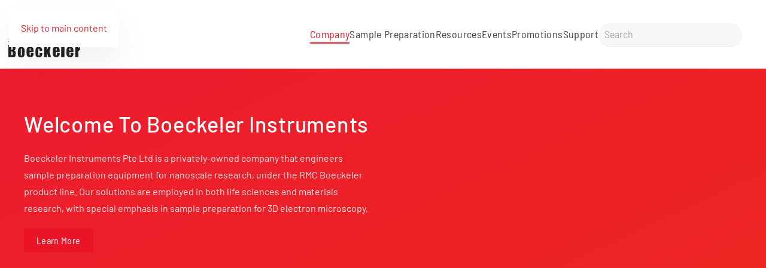

--- FILE ---
content_type: text/html; charset=UTF-8
request_url: https://boeckeler.com/
body_size: 19419
content:
<!DOCTYPE html>
<html lang="en-US">
    <head><meta charset="UTF-8"><script>if(navigator.userAgent.match(/MSIE|Internet Explorer/i)||navigator.userAgent.match(/Trident\/7\..*?rv:11/i)){var href=document.location.href;if(!href.match(/[?&]nowprocket/)){if(href.indexOf("?")==-1){if(href.indexOf("#")==-1){document.location.href=href+"?nowprocket=1"}else{document.location.href=href.replace("#","?nowprocket=1#")}}else{if(href.indexOf("#")==-1){document.location.href=href+"&nowprocket=1"}else{document.location.href=href.replace("#","&nowprocket=1#")}}}}</script><script>(()=>{class RocketLazyLoadScripts{constructor(){this.v="2.0.4",this.userEvents=["keydown","keyup","mousedown","mouseup","mousemove","mouseover","mouseout","touchmove","touchstart","touchend","touchcancel","wheel","click","dblclick","input"],this.attributeEvents=["onblur","onclick","oncontextmenu","ondblclick","onfocus","onmousedown","onmouseenter","onmouseleave","onmousemove","onmouseout","onmouseover","onmouseup","onmousewheel","onscroll","onsubmit"]}async t(){this.i(),this.o(),/iP(ad|hone)/.test(navigator.userAgent)&&this.h(),this.u(),this.l(this),this.m(),this.k(this),this.p(this),this._(),await Promise.all([this.R(),this.L()]),this.lastBreath=Date.now(),this.S(this),this.P(),this.D(),this.O(),this.M(),await this.C(this.delayedScripts.normal),await this.C(this.delayedScripts.defer),await this.C(this.delayedScripts.async),await this.T(),await this.F(),await this.j(),await this.A(),window.dispatchEvent(new Event("rocket-allScriptsLoaded")),this.everythingLoaded=!0,this.lastTouchEnd&&await new Promise(t=>setTimeout(t,500-Date.now()+this.lastTouchEnd)),this.I(),this.H(),this.U(),this.W()}i(){this.CSPIssue=sessionStorage.getItem("rocketCSPIssue"),document.addEventListener("securitypolicyviolation",t=>{this.CSPIssue||"script-src-elem"!==t.violatedDirective||"data"!==t.blockedURI||(this.CSPIssue=!0,sessionStorage.setItem("rocketCSPIssue",!0))},{isRocket:!0})}o(){window.addEventListener("pageshow",t=>{this.persisted=t.persisted,this.realWindowLoadedFired=!0},{isRocket:!0}),window.addEventListener("pagehide",()=>{this.onFirstUserAction=null},{isRocket:!0})}h(){let t;function e(e){t=e}window.addEventListener("touchstart",e,{isRocket:!0}),window.addEventListener("touchend",function i(o){o.changedTouches[0]&&t.changedTouches[0]&&Math.abs(o.changedTouches[0].pageX-t.changedTouches[0].pageX)<10&&Math.abs(o.changedTouches[0].pageY-t.changedTouches[0].pageY)<10&&o.timeStamp-t.timeStamp<200&&(window.removeEventListener("touchstart",e,{isRocket:!0}),window.removeEventListener("touchend",i,{isRocket:!0}),"INPUT"===o.target.tagName&&"text"===o.target.type||(o.target.dispatchEvent(new TouchEvent("touchend",{target:o.target,bubbles:!0})),o.target.dispatchEvent(new MouseEvent("mouseover",{target:o.target,bubbles:!0})),o.target.dispatchEvent(new PointerEvent("click",{target:o.target,bubbles:!0,cancelable:!0,detail:1,clientX:o.changedTouches[0].clientX,clientY:o.changedTouches[0].clientY})),event.preventDefault()))},{isRocket:!0})}q(t){this.userActionTriggered||("mousemove"!==t.type||this.firstMousemoveIgnored?"keyup"===t.type||"mouseover"===t.type||"mouseout"===t.type||(this.userActionTriggered=!0,this.onFirstUserAction&&this.onFirstUserAction()):this.firstMousemoveIgnored=!0),"click"===t.type&&t.preventDefault(),t.stopPropagation(),t.stopImmediatePropagation(),"touchstart"===this.lastEvent&&"touchend"===t.type&&(this.lastTouchEnd=Date.now()),"click"===t.type&&(this.lastTouchEnd=0),this.lastEvent=t.type,t.composedPath&&t.composedPath()[0].getRootNode()instanceof ShadowRoot&&(t.rocketTarget=t.composedPath()[0]),this.savedUserEvents.push(t)}u(){this.savedUserEvents=[],this.userEventHandler=this.q.bind(this),this.userEvents.forEach(t=>window.addEventListener(t,this.userEventHandler,{passive:!1,isRocket:!0})),document.addEventListener("visibilitychange",this.userEventHandler,{isRocket:!0})}U(){this.userEvents.forEach(t=>window.removeEventListener(t,this.userEventHandler,{passive:!1,isRocket:!0})),document.removeEventListener("visibilitychange",this.userEventHandler,{isRocket:!0}),this.savedUserEvents.forEach(t=>{(t.rocketTarget||t.target).dispatchEvent(new window[t.constructor.name](t.type,t))})}m(){const t="return false",e=Array.from(this.attributeEvents,t=>"data-rocket-"+t),i="["+this.attributeEvents.join("],[")+"]",o="[data-rocket-"+this.attributeEvents.join("],[data-rocket-")+"]",s=(e,i,o)=>{o&&o!==t&&(e.setAttribute("data-rocket-"+i,o),e["rocket"+i]=new Function("event",o),e.setAttribute(i,t))};new MutationObserver(t=>{for(const n of t)"attributes"===n.type&&(n.attributeName.startsWith("data-rocket-")||this.everythingLoaded?n.attributeName.startsWith("data-rocket-")&&this.everythingLoaded&&this.N(n.target,n.attributeName.substring(12)):s(n.target,n.attributeName,n.target.getAttribute(n.attributeName))),"childList"===n.type&&n.addedNodes.forEach(t=>{if(t.nodeType===Node.ELEMENT_NODE)if(this.everythingLoaded)for(const i of[t,...t.querySelectorAll(o)])for(const t of i.getAttributeNames())e.includes(t)&&this.N(i,t.substring(12));else for(const e of[t,...t.querySelectorAll(i)])for(const t of e.getAttributeNames())this.attributeEvents.includes(t)&&s(e,t,e.getAttribute(t))})}).observe(document,{subtree:!0,childList:!0,attributeFilter:[...this.attributeEvents,...e]})}I(){this.attributeEvents.forEach(t=>{document.querySelectorAll("[data-rocket-"+t+"]").forEach(e=>{this.N(e,t)})})}N(t,e){const i=t.getAttribute("data-rocket-"+e);i&&(t.setAttribute(e,i),t.removeAttribute("data-rocket-"+e))}k(t){Object.defineProperty(HTMLElement.prototype,"onclick",{get(){return this.rocketonclick||null},set(e){this.rocketonclick=e,this.setAttribute(t.everythingLoaded?"onclick":"data-rocket-onclick","this.rocketonclick(event)")}})}S(t){function e(e,i){let o=e[i];e[i]=null,Object.defineProperty(e,i,{get:()=>o,set(s){t.everythingLoaded?o=s:e["rocket"+i]=o=s}})}e(document,"onreadystatechange"),e(window,"onload"),e(window,"onpageshow");try{Object.defineProperty(document,"readyState",{get:()=>t.rocketReadyState,set(e){t.rocketReadyState=e},configurable:!0}),document.readyState="loading"}catch(t){console.log("WPRocket DJE readyState conflict, bypassing")}}l(t){this.originalAddEventListener=EventTarget.prototype.addEventListener,this.originalRemoveEventListener=EventTarget.prototype.removeEventListener,this.savedEventListeners=[],EventTarget.prototype.addEventListener=function(e,i,o){o&&o.isRocket||!t.B(e,this)&&!t.userEvents.includes(e)||t.B(e,this)&&!t.userActionTriggered||e.startsWith("rocket-")||t.everythingLoaded?t.originalAddEventListener.call(this,e,i,o):(t.savedEventListeners.push({target:this,remove:!1,type:e,func:i,options:o}),"mouseenter"!==e&&"mouseleave"!==e||t.originalAddEventListener.call(this,e,t.savedUserEvents.push,o))},EventTarget.prototype.removeEventListener=function(e,i,o){o&&o.isRocket||!t.B(e,this)&&!t.userEvents.includes(e)||t.B(e,this)&&!t.userActionTriggered||e.startsWith("rocket-")||t.everythingLoaded?t.originalRemoveEventListener.call(this,e,i,o):t.savedEventListeners.push({target:this,remove:!0,type:e,func:i,options:o})}}J(t,e){this.savedEventListeners=this.savedEventListeners.filter(i=>{let o=i.type,s=i.target||window;return e!==o||t!==s||(this.B(o,s)&&(i.type="rocket-"+o),this.$(i),!1)})}H(){EventTarget.prototype.addEventListener=this.originalAddEventListener,EventTarget.prototype.removeEventListener=this.originalRemoveEventListener,this.savedEventListeners.forEach(t=>this.$(t))}$(t){t.remove?this.originalRemoveEventListener.call(t.target,t.type,t.func,t.options):this.originalAddEventListener.call(t.target,t.type,t.func,t.options)}p(t){let e;function i(e){return t.everythingLoaded?e:e.split(" ").map(t=>"load"===t||t.startsWith("load.")?"rocket-jquery-load":t).join(" ")}function o(o){function s(e){const s=o.fn[e];o.fn[e]=o.fn.init.prototype[e]=function(){return this[0]===window&&t.userActionTriggered&&("string"==typeof arguments[0]||arguments[0]instanceof String?arguments[0]=i(arguments[0]):"object"==typeof arguments[0]&&Object.keys(arguments[0]).forEach(t=>{const e=arguments[0][t];delete arguments[0][t],arguments[0][i(t)]=e})),s.apply(this,arguments),this}}if(o&&o.fn&&!t.allJQueries.includes(o)){const e={DOMContentLoaded:[],"rocket-DOMContentLoaded":[]};for(const t in e)document.addEventListener(t,()=>{e[t].forEach(t=>t())},{isRocket:!0});o.fn.ready=o.fn.init.prototype.ready=function(i){function s(){parseInt(o.fn.jquery)>2?setTimeout(()=>i.bind(document)(o)):i.bind(document)(o)}return"function"==typeof i&&(t.realDomReadyFired?!t.userActionTriggered||t.fauxDomReadyFired?s():e["rocket-DOMContentLoaded"].push(s):e.DOMContentLoaded.push(s)),o([])},s("on"),s("one"),s("off"),t.allJQueries.push(o)}e=o}t.allJQueries=[],o(window.jQuery),Object.defineProperty(window,"jQuery",{get:()=>e,set(t){o(t)}})}P(){const t=new Map;document.write=document.writeln=function(e){const i=document.currentScript,o=document.createRange(),s=i.parentElement;let n=t.get(i);void 0===n&&(n=i.nextSibling,t.set(i,n));const c=document.createDocumentFragment();o.setStart(c,0),c.appendChild(o.createContextualFragment(e)),s.insertBefore(c,n)}}async R(){return new Promise(t=>{this.userActionTriggered?t():this.onFirstUserAction=t})}async L(){return new Promise(t=>{document.addEventListener("DOMContentLoaded",()=>{this.realDomReadyFired=!0,t()},{isRocket:!0})})}async j(){return this.realWindowLoadedFired?Promise.resolve():new Promise(t=>{window.addEventListener("load",t,{isRocket:!0})})}M(){this.pendingScripts=[];this.scriptsMutationObserver=new MutationObserver(t=>{for(const e of t)e.addedNodes.forEach(t=>{"SCRIPT"!==t.tagName||t.noModule||t.isWPRocket||this.pendingScripts.push({script:t,promise:new Promise(e=>{const i=()=>{const i=this.pendingScripts.findIndex(e=>e.script===t);i>=0&&this.pendingScripts.splice(i,1),e()};t.addEventListener("load",i,{isRocket:!0}),t.addEventListener("error",i,{isRocket:!0}),setTimeout(i,1e3)})})})}),this.scriptsMutationObserver.observe(document,{childList:!0,subtree:!0})}async F(){await this.X(),this.pendingScripts.length?(await this.pendingScripts[0].promise,await this.F()):this.scriptsMutationObserver.disconnect()}D(){this.delayedScripts={normal:[],async:[],defer:[]},document.querySelectorAll("script[type$=rocketlazyloadscript]").forEach(t=>{t.hasAttribute("data-rocket-src")?t.hasAttribute("async")&&!1!==t.async?this.delayedScripts.async.push(t):t.hasAttribute("defer")&&!1!==t.defer||"module"===t.getAttribute("data-rocket-type")?this.delayedScripts.defer.push(t):this.delayedScripts.normal.push(t):this.delayedScripts.normal.push(t)})}async _(){await this.L();let t=[];document.querySelectorAll("script[type$=rocketlazyloadscript][data-rocket-src]").forEach(e=>{let i=e.getAttribute("data-rocket-src");if(i&&!i.startsWith("data:")){i.startsWith("//")&&(i=location.protocol+i);try{const o=new URL(i).origin;o!==location.origin&&t.push({src:o,crossOrigin:e.crossOrigin||"module"===e.getAttribute("data-rocket-type")})}catch(t){}}}),t=[...new Map(t.map(t=>[JSON.stringify(t),t])).values()],this.Y(t,"preconnect")}async G(t){if(await this.K(),!0!==t.noModule||!("noModule"in HTMLScriptElement.prototype))return new Promise(e=>{let i;function o(){(i||t).setAttribute("data-rocket-status","executed"),e()}try{if(navigator.userAgent.includes("Firefox/")||""===navigator.vendor||this.CSPIssue)i=document.createElement("script"),[...t.attributes].forEach(t=>{let e=t.nodeName;"type"!==e&&("data-rocket-type"===e&&(e="type"),"data-rocket-src"===e&&(e="src"),i.setAttribute(e,t.nodeValue))}),t.text&&(i.text=t.text),t.nonce&&(i.nonce=t.nonce),i.hasAttribute("src")?(i.addEventListener("load",o,{isRocket:!0}),i.addEventListener("error",()=>{i.setAttribute("data-rocket-status","failed-network"),e()},{isRocket:!0}),setTimeout(()=>{i.isConnected||e()},1)):(i.text=t.text,o()),i.isWPRocket=!0,t.parentNode.replaceChild(i,t);else{const i=t.getAttribute("data-rocket-type"),s=t.getAttribute("data-rocket-src");i?(t.type=i,t.removeAttribute("data-rocket-type")):t.removeAttribute("type"),t.addEventListener("load",o,{isRocket:!0}),t.addEventListener("error",i=>{this.CSPIssue&&i.target.src.startsWith("data:")?(console.log("WPRocket: CSP fallback activated"),t.removeAttribute("src"),this.G(t).then(e)):(t.setAttribute("data-rocket-status","failed-network"),e())},{isRocket:!0}),s?(t.fetchPriority="high",t.removeAttribute("data-rocket-src"),t.src=s):t.src="data:text/javascript;base64,"+window.btoa(unescape(encodeURIComponent(t.text)))}}catch(i){t.setAttribute("data-rocket-status","failed-transform"),e()}});t.setAttribute("data-rocket-status","skipped")}async C(t){const e=t.shift();return e?(e.isConnected&&await this.G(e),this.C(t)):Promise.resolve()}O(){this.Y([...this.delayedScripts.normal,...this.delayedScripts.defer,...this.delayedScripts.async],"preload")}Y(t,e){this.trash=this.trash||[];let i=!0;var o=document.createDocumentFragment();t.forEach(t=>{const s=t.getAttribute&&t.getAttribute("data-rocket-src")||t.src;if(s&&!s.startsWith("data:")){const n=document.createElement("link");n.href=s,n.rel=e,"preconnect"!==e&&(n.as="script",n.fetchPriority=i?"high":"low"),t.getAttribute&&"module"===t.getAttribute("data-rocket-type")&&(n.crossOrigin=!0),t.crossOrigin&&(n.crossOrigin=t.crossOrigin),t.integrity&&(n.integrity=t.integrity),t.nonce&&(n.nonce=t.nonce),o.appendChild(n),this.trash.push(n),i=!1}}),document.head.appendChild(o)}W(){this.trash.forEach(t=>t.remove())}async T(){try{document.readyState="interactive"}catch(t){}this.fauxDomReadyFired=!0;try{await this.K(),this.J(document,"readystatechange"),document.dispatchEvent(new Event("rocket-readystatechange")),await this.K(),document.rocketonreadystatechange&&document.rocketonreadystatechange(),await this.K(),this.J(document,"DOMContentLoaded"),document.dispatchEvent(new Event("rocket-DOMContentLoaded")),await this.K(),this.J(window,"DOMContentLoaded"),window.dispatchEvent(new Event("rocket-DOMContentLoaded"))}catch(t){console.error(t)}}async A(){try{document.readyState="complete"}catch(t){}try{await this.K(),this.J(document,"readystatechange"),document.dispatchEvent(new Event("rocket-readystatechange")),await this.K(),document.rocketonreadystatechange&&document.rocketonreadystatechange(),await this.K(),this.J(window,"load"),window.dispatchEvent(new Event("rocket-load")),await this.K(),window.rocketonload&&window.rocketonload(),await this.K(),this.allJQueries.forEach(t=>t(window).trigger("rocket-jquery-load")),await this.K(),this.J(window,"pageshow");const t=new Event("rocket-pageshow");t.persisted=this.persisted,window.dispatchEvent(t),await this.K(),window.rocketonpageshow&&window.rocketonpageshow({persisted:this.persisted})}catch(t){console.error(t)}}async K(){Date.now()-this.lastBreath>45&&(await this.X(),this.lastBreath=Date.now())}async X(){return document.hidden?new Promise(t=>setTimeout(t)):new Promise(t=>requestAnimationFrame(t))}B(t,e){return e===document&&"readystatechange"===t||(e===document&&"DOMContentLoaded"===t||(e===window&&"DOMContentLoaded"===t||(e===window&&"load"===t||e===window&&"pageshow"===t)))}static run(){(new RocketLazyLoadScripts).t()}}RocketLazyLoadScripts.run()})();</script>
        
        <meta name="viewport" content="width=device-width, initial-scale=1">
        <link rel="icon" href="/wp-content/uploads/2022/04/Boeckeler_Favicon.png" sizes="any">
                <link rel="apple-touch-icon" href="/wp-content/uploads/2022/04/Boeckeler_Favicon.png">
                <meta name='robots' content='index, follow, max-image-preview:large, max-snippet:-1, max-video-preview:-1' />
	<style>img:is([sizes="auto" i], [sizes^="auto," i]) { contain-intrinsic-size: 3000px 1500px }</style>
	
	<!-- This site is optimized with the Yoast SEO plugin v26.8 - https://yoast.com/product/yoast-seo-wordpress/ -->
	<title>Boeckeler Instruments</title>
<link data-rocket-prefetch href="https://www.googletagmanager.com" rel="dns-prefetch"><link rel="preload" data-rocket-preload as="image" href="https://boeckeler.com/wp-content/uploads/2025/06/Screenshot-2025-06-10-164019.png" fetchpriority="high">
	<meta name="description" content="Boeckeler Instruments Inc. is a privately owned company that engineers sample preparation solutions for nanoscale research." />
	<link rel="canonical" href="https://boeckeler.com/" />
	<meta property="og:locale" content="en_US" />
	<meta property="og:type" content="website" />
	<meta property="og:title" content="Boeckeler Instruments" />
	<meta property="og:description" content="Boeckeler Instruments Inc. is a privately owned company that engineers sample preparation solutions for nanoscale research." />
	<meta property="og:url" content="https://boeckeler.com/" />
	<meta property="og:site_name" content="Boeckeler Instruments" />
	<meta property="article:modified_time" content="2026-01-02T00:23:18+00:00" />
	<meta property="og:image" content="https://boeckeler.com/wp-content/uploads/2025/10/Screenshot-2025-10-03-135019.png" />
	<meta name="twitter:card" content="summary_large_image" />
	<script type="application/ld+json" class="yoast-schema-graph">{"@context":"https://schema.org","@graph":[{"@type":"WebPage","@id":"https://boeckeler.com/","url":"https://boeckeler.com/","name":"Boeckeler Instruments","isPartOf":{"@id":"https://boeckeler.com/#website"},"about":{"@id":"https://boeckeler.com/#organization"},"primaryImageOfPage":{"@id":"https://boeckeler.com/#primaryimage"},"image":{"@id":"https://boeckeler.com/#primaryimage"},"thumbnailUrl":"https://boeckeler.com/wp-content/uploads/2025/10/Screenshot-2025-10-03-135019.png","datePublished":"2022-01-25T17:43:32+00:00","dateModified":"2026-01-02T00:23:18+00:00","description":"Boeckeler Instruments Inc. is a privately owned company that engineers sample preparation solutions for nanoscale research.","breadcrumb":{"@id":"https://boeckeler.com/#breadcrumb"},"inLanguage":"en-US","potentialAction":[{"@type":"ReadAction","target":["https://boeckeler.com/"]}]},{"@type":"ImageObject","inLanguage":"en-US","@id":"https://boeckeler.com/#primaryimage","url":"https://boeckeler.com/wp-content/uploads/2025/10/Screenshot-2025-10-03-135019.png","contentUrl":"https://boeckeler.com/wp-content/uploads/2025/10/Screenshot-2025-10-03-135019.png","width":945,"height":544},{"@type":"BreadcrumbList","@id":"https://boeckeler.com/#breadcrumb","itemListElement":[{"@type":"ListItem","position":1,"name":"Home"}]},{"@type":"WebSite","@id":"https://boeckeler.com/#website","url":"https://boeckeler.com/","name":"Boeckeler Instruments","description":"Boeckeler Instruments","publisher":{"@id":"https://boeckeler.com/#organization"},"potentialAction":[{"@type":"SearchAction","target":{"@type":"EntryPoint","urlTemplate":"https://boeckeler.com/?s={search_term_string}"},"query-input":{"@type":"PropertyValueSpecification","valueRequired":true,"valueName":"search_term_string"}}],"inLanguage":"en-US"},{"@type":"Organization","@id":"https://boeckeler.com/#organization","name":"Boeckeler Instruments","url":"https://boeckeler.com/","logo":{"@type":"ImageObject","inLanguage":"en-US","@id":"https://boeckeler.com/#/schema/logo/image/","url":"https://boeckeler.com/wp-content/uploads/2024/11/rmc-boeckeler.png","contentUrl":"https://boeckeler.com/wp-content/uploads/2024/11/rmc-boeckeler.png","width":924,"height":602,"caption":"Boeckeler Instruments"},"image":{"@id":"https://boeckeler.com/#/schema/logo/image/"},"sameAs":["https://www.linkedin.com/company/boeckeler/"]}]}</script>
	<!-- / Yoast SEO plugin. -->



<link rel="alternate" type="application/rss+xml" title="Boeckeler Instruments &raquo; Feed" href="https://boeckeler.com/feed/" />
<link rel="alternate" type="application/rss+xml" title="Boeckeler Instruments &raquo; Comments Feed" href="https://boeckeler.com/comments/feed/" />
<style id='wp-emoji-styles-inline-css' type='text/css'>

	img.wp-smiley, img.emoji {
		display: inline !important;
		border: none !important;
		box-shadow: none !important;
		height: 1em !important;
		width: 1em !important;
		margin: 0 0.07em !important;
		vertical-align: -0.1em !important;
		background: none !important;
		padding: 0 !important;
	}
</style>
<link rel='stylesheet' id='wp-block-library-css' href='https://boeckeler.com/wp-includes/css/dist/block-library/style.min.css?ver=6.8.3' type='text/css' media='all' />
<style id='classic-theme-styles-inline-css' type='text/css'>
/*! This file is auto-generated */
.wp-block-button__link{color:#fff;background-color:#32373c;border-radius:9999px;box-shadow:none;text-decoration:none;padding:calc(.667em + 2px) calc(1.333em + 2px);font-size:1.125em}.wp-block-file__button{background:#32373c;color:#fff;text-decoration:none}
</style>
<style id='pdfp-pdfposter-style-inline-css' type='text/css'>
.wp-block-pdfp-pdf-poster{overflow:hidden}.pdfp_wrapper .pdf{position:relative}.pdfp_wrapper.pdfp_popup_enabled .iframe_wrapper{display:none}.pdfp_wrapper.pdfp_popup_enabled .iframe_wrapper:fullscreen{display:block}.pdfp_wrapper .iframe_wrapper{height:100%;width:100%}.pdfp_wrapper .iframe_wrapper:fullscreen iframe{height:100vh!important}.pdfp_wrapper .iframe_wrapper iframe{width:100%}.pdfp_wrapper .iframe_wrapper .close{background:#fff;border:1px solid #ddd;border-radius:3px;color:#222;cursor:pointer;display:none;font-family:sans-serif;font-size:36px;line-height:100%;padding:0 7px;position:absolute;right:12px;top:35px;z-index:9999}.pdfp_wrapper .iframe_wrapper:fullscreen .close{display:block}.pdfp_wrapper .pdfp_fullscreen_close{display:none}.pdfp_wrapper.pdfp_fullscreen_opened .pdfp_fullscreen_close{align-items:center;background:#fff;border-radius:3px;color:#222;cursor:pointer;display:flex;font-size:35px;height:30px;justify-content:center;overflow:hidden;padding-bottom:4px;position:fixed;right:20px;top:20px;width:32px}.pdfp_wrapper.pdfp_fullscreen_opened .pdfp_fullscreen_overlay{background:#2229;height:100%;left:0;position:fixed;top:0;width:100%}.pdfp_wrapper.pdfp_fullscreen_opened .iframe_wrapper{display:block;height:90vh;left:50%;max-width:95%;position:fixed;top:50%;transform:translate(-50%,-50%);width:900px;z-index:99999999999}.pdfp_wrapper iframe{border:none;outline:none}.pdfp-adobe-viewer{border:1px solid #ddd;border-radius:3px;cursor:pointer;outline:none;text-decoration:none}.pdfp_download{margin-right:15px}.cta_wrapper{display:flex;gap:10px;margin-bottom:10px;text-align:left}.cta_wrapper a{text-decoration:none!important}.cta_wrapper button{cursor:pointer}.pdfp_wrapper p{margin:10px 0;text-align:center}.popout-disabled{height:50px;position:absolute;right:12px;top:12px;width:50px}.pdfp_wrapper iframe{border-bottom:10px solid #2a2a2a;box-sizing:border-box;max-width:100%}.ViewSDK_hideOverflow[data-align=center]{margin-left:auto;margin-right:auto}.ViewSDK_hideOverflow[data-align=left]{margin-right:auto}.ViewSDK_hideOverflow[data-align=right]{margin-left:auto}@media screen and (max-width:768px){.pdfp_wrapper iframe{height:calc(100vw + 120px)}}@media screen and (max-width:576px){.cta_wrapper .pdfp_download{margin-bottom:10px;margin-right:0}.cta_wrapper .pdfp_download button{margin-right:0!important}.cta_wrapper{align-items:center;display:flex;flex-direction:column}}.pdfp_social_share{z-index:9999}.pdfp_social_icon_top{margin-bottom:10px}.pdfp_social_icon_bottom,.pdfp_social_icon_top{align-items:center;display:flex;gap:10px;justify-content:center}.pdfp_social_icon_bottom{margin-top:10px}.pdfp_social_icon_left{left:0;top:-40px}.pdfp_social_icon_right{right:0;top:-40px}
.pdfp_wrapper .pdf{position:relative}.pdfp_wrapper .iframe_wrapper{height:100%;width:100%}.pdfp_wrapper .iframe_wrapper:fullscreen iframe{height:100vh!important}.pdfp_wrapper .iframe_wrapper iframe{max-width:100%;width:100%}.pdfp_wrapper .iframe_wrapper .close{background:#fff;border:1px solid #ddd;border-radius:3px;color:#222;cursor:pointer;display:none;font-family:sans-serif;font-size:36px;line-height:100%;padding:0 7px;position:absolute;right:12px;top:35px;z-index:9999}.pdfp_wrapper .iframe_wrapper:fullscreen .close{display:block}.pdfp-adobe-viewer{border:1px solid #ddd;border-radius:3px;cursor:pointer;outline:none;text-decoration:none}.pdfp_download{margin-right:15px}.cta_wrapper{margin-bottom:10px}.pdfp_wrapper p{margin:10px 0;text-align:center}.popout-disabled{height:50px;position:absolute;right:12px;top:12px;width:50px}@media screen and (max-width:768px){.pdfp_wrapper iframe{height:calc(100vw + 120px)}}.ViewSDK_hideOverflow[data-align=center]{margin-left:auto;margin-right:auto}.ViewSDK_hideOverflow[data-align=left]{margin-right:auto}.ViewSDK_hideOverflow[data-align=right]{margin-left:auto}@media screen and (max-width:768px){.pdfp_wrapper iframe{height:calc(100vw + 120px)!important;max-height:100%}}@media screen and (max-width:576px){.cta_wrapper .pdfp_download{margin-bottom:10px;margin-right:0}.cta_wrapper .pdfp_download button{margin-right:0!important}.cta_wrapper{align-items:center;display:flex;flex-direction:column}}.ViewSDK_fullScreenPDFViewer{background-color:#474747}.ViewSDK_fullScreenPDFViewer iframe{background:green;border:none;display:block;height:90%!important;margin:auto;max-width:1320px;position:relative;top:5%;width:90%!important}

</style>
<style id='pdfemb-pdf-embedder-viewer-style-inline-css' type='text/css'>
.wp-block-pdfemb-pdf-embedder-viewer{max-width:none}

</style>
<style id='global-styles-inline-css' type='text/css'>
:root{--wp--preset--aspect-ratio--square: 1;--wp--preset--aspect-ratio--4-3: 4/3;--wp--preset--aspect-ratio--3-4: 3/4;--wp--preset--aspect-ratio--3-2: 3/2;--wp--preset--aspect-ratio--2-3: 2/3;--wp--preset--aspect-ratio--16-9: 16/9;--wp--preset--aspect-ratio--9-16: 9/16;--wp--preset--color--black: #000000;--wp--preset--color--cyan-bluish-gray: #abb8c3;--wp--preset--color--white: #ffffff;--wp--preset--color--pale-pink: #f78da7;--wp--preset--color--vivid-red: #cf2e2e;--wp--preset--color--luminous-vivid-orange: #ff6900;--wp--preset--color--luminous-vivid-amber: #fcb900;--wp--preset--color--light-green-cyan: #7bdcb5;--wp--preset--color--vivid-green-cyan: #00d084;--wp--preset--color--pale-cyan-blue: #8ed1fc;--wp--preset--color--vivid-cyan-blue: #0693e3;--wp--preset--color--vivid-purple: #9b51e0;--wp--preset--gradient--vivid-cyan-blue-to-vivid-purple: linear-gradient(135deg,rgba(6,147,227,1) 0%,rgb(155,81,224) 100%);--wp--preset--gradient--light-green-cyan-to-vivid-green-cyan: linear-gradient(135deg,rgb(122,220,180) 0%,rgb(0,208,130) 100%);--wp--preset--gradient--luminous-vivid-amber-to-luminous-vivid-orange: linear-gradient(135deg,rgba(252,185,0,1) 0%,rgba(255,105,0,1) 100%);--wp--preset--gradient--luminous-vivid-orange-to-vivid-red: linear-gradient(135deg,rgba(255,105,0,1) 0%,rgb(207,46,46) 100%);--wp--preset--gradient--very-light-gray-to-cyan-bluish-gray: linear-gradient(135deg,rgb(238,238,238) 0%,rgb(169,184,195) 100%);--wp--preset--gradient--cool-to-warm-spectrum: linear-gradient(135deg,rgb(74,234,220) 0%,rgb(151,120,209) 20%,rgb(207,42,186) 40%,rgb(238,44,130) 60%,rgb(251,105,98) 80%,rgb(254,248,76) 100%);--wp--preset--gradient--blush-light-purple: linear-gradient(135deg,rgb(255,206,236) 0%,rgb(152,150,240) 100%);--wp--preset--gradient--blush-bordeaux: linear-gradient(135deg,rgb(254,205,165) 0%,rgb(254,45,45) 50%,rgb(107,0,62) 100%);--wp--preset--gradient--luminous-dusk: linear-gradient(135deg,rgb(255,203,112) 0%,rgb(199,81,192) 50%,rgb(65,88,208) 100%);--wp--preset--gradient--pale-ocean: linear-gradient(135deg,rgb(255,245,203) 0%,rgb(182,227,212) 50%,rgb(51,167,181) 100%);--wp--preset--gradient--electric-grass: linear-gradient(135deg,rgb(202,248,128) 0%,rgb(113,206,126) 100%);--wp--preset--gradient--midnight: linear-gradient(135deg,rgb(2,3,129) 0%,rgb(40,116,252) 100%);--wp--preset--font-size--small: 13px;--wp--preset--font-size--medium: 20px;--wp--preset--font-size--large: 36px;--wp--preset--font-size--x-large: 42px;--wp--preset--spacing--20: 0.44rem;--wp--preset--spacing--30: 0.67rem;--wp--preset--spacing--40: 1rem;--wp--preset--spacing--50: 1.5rem;--wp--preset--spacing--60: 2.25rem;--wp--preset--spacing--70: 3.38rem;--wp--preset--spacing--80: 5.06rem;--wp--preset--shadow--natural: 6px 6px 9px rgba(0, 0, 0, 0.2);--wp--preset--shadow--deep: 12px 12px 50px rgba(0, 0, 0, 0.4);--wp--preset--shadow--sharp: 6px 6px 0px rgba(0, 0, 0, 0.2);--wp--preset--shadow--outlined: 6px 6px 0px -3px rgba(255, 255, 255, 1), 6px 6px rgba(0, 0, 0, 1);--wp--preset--shadow--crisp: 6px 6px 0px rgba(0, 0, 0, 1);}:where(.is-layout-flex){gap: 0.5em;}:where(.is-layout-grid){gap: 0.5em;}body .is-layout-flex{display: flex;}.is-layout-flex{flex-wrap: wrap;align-items: center;}.is-layout-flex > :is(*, div){margin: 0;}body .is-layout-grid{display: grid;}.is-layout-grid > :is(*, div){margin: 0;}:where(.wp-block-columns.is-layout-flex){gap: 2em;}:where(.wp-block-columns.is-layout-grid){gap: 2em;}:where(.wp-block-post-template.is-layout-flex){gap: 1.25em;}:where(.wp-block-post-template.is-layout-grid){gap: 1.25em;}.has-black-color{color: var(--wp--preset--color--black) !important;}.has-cyan-bluish-gray-color{color: var(--wp--preset--color--cyan-bluish-gray) !important;}.has-white-color{color: var(--wp--preset--color--white) !important;}.has-pale-pink-color{color: var(--wp--preset--color--pale-pink) !important;}.has-vivid-red-color{color: var(--wp--preset--color--vivid-red) !important;}.has-luminous-vivid-orange-color{color: var(--wp--preset--color--luminous-vivid-orange) !important;}.has-luminous-vivid-amber-color{color: var(--wp--preset--color--luminous-vivid-amber) !important;}.has-light-green-cyan-color{color: var(--wp--preset--color--light-green-cyan) !important;}.has-vivid-green-cyan-color{color: var(--wp--preset--color--vivid-green-cyan) !important;}.has-pale-cyan-blue-color{color: var(--wp--preset--color--pale-cyan-blue) !important;}.has-vivid-cyan-blue-color{color: var(--wp--preset--color--vivid-cyan-blue) !important;}.has-vivid-purple-color{color: var(--wp--preset--color--vivid-purple) !important;}.has-black-background-color{background-color: var(--wp--preset--color--black) !important;}.has-cyan-bluish-gray-background-color{background-color: var(--wp--preset--color--cyan-bluish-gray) !important;}.has-white-background-color{background-color: var(--wp--preset--color--white) !important;}.has-pale-pink-background-color{background-color: var(--wp--preset--color--pale-pink) !important;}.has-vivid-red-background-color{background-color: var(--wp--preset--color--vivid-red) !important;}.has-luminous-vivid-orange-background-color{background-color: var(--wp--preset--color--luminous-vivid-orange) !important;}.has-luminous-vivid-amber-background-color{background-color: var(--wp--preset--color--luminous-vivid-amber) !important;}.has-light-green-cyan-background-color{background-color: var(--wp--preset--color--light-green-cyan) !important;}.has-vivid-green-cyan-background-color{background-color: var(--wp--preset--color--vivid-green-cyan) !important;}.has-pale-cyan-blue-background-color{background-color: var(--wp--preset--color--pale-cyan-blue) !important;}.has-vivid-cyan-blue-background-color{background-color: var(--wp--preset--color--vivid-cyan-blue) !important;}.has-vivid-purple-background-color{background-color: var(--wp--preset--color--vivid-purple) !important;}.has-black-border-color{border-color: var(--wp--preset--color--black) !important;}.has-cyan-bluish-gray-border-color{border-color: var(--wp--preset--color--cyan-bluish-gray) !important;}.has-white-border-color{border-color: var(--wp--preset--color--white) !important;}.has-pale-pink-border-color{border-color: var(--wp--preset--color--pale-pink) !important;}.has-vivid-red-border-color{border-color: var(--wp--preset--color--vivid-red) !important;}.has-luminous-vivid-orange-border-color{border-color: var(--wp--preset--color--luminous-vivid-orange) !important;}.has-luminous-vivid-amber-border-color{border-color: var(--wp--preset--color--luminous-vivid-amber) !important;}.has-light-green-cyan-border-color{border-color: var(--wp--preset--color--light-green-cyan) !important;}.has-vivid-green-cyan-border-color{border-color: var(--wp--preset--color--vivid-green-cyan) !important;}.has-pale-cyan-blue-border-color{border-color: var(--wp--preset--color--pale-cyan-blue) !important;}.has-vivid-cyan-blue-border-color{border-color: var(--wp--preset--color--vivid-cyan-blue) !important;}.has-vivid-purple-border-color{border-color: var(--wp--preset--color--vivid-purple) !important;}.has-vivid-cyan-blue-to-vivid-purple-gradient-background{background: var(--wp--preset--gradient--vivid-cyan-blue-to-vivid-purple) !important;}.has-light-green-cyan-to-vivid-green-cyan-gradient-background{background: var(--wp--preset--gradient--light-green-cyan-to-vivid-green-cyan) !important;}.has-luminous-vivid-amber-to-luminous-vivid-orange-gradient-background{background: var(--wp--preset--gradient--luminous-vivid-amber-to-luminous-vivid-orange) !important;}.has-luminous-vivid-orange-to-vivid-red-gradient-background{background: var(--wp--preset--gradient--luminous-vivid-orange-to-vivid-red) !important;}.has-very-light-gray-to-cyan-bluish-gray-gradient-background{background: var(--wp--preset--gradient--very-light-gray-to-cyan-bluish-gray) !important;}.has-cool-to-warm-spectrum-gradient-background{background: var(--wp--preset--gradient--cool-to-warm-spectrum) !important;}.has-blush-light-purple-gradient-background{background: var(--wp--preset--gradient--blush-light-purple) !important;}.has-blush-bordeaux-gradient-background{background: var(--wp--preset--gradient--blush-bordeaux) !important;}.has-luminous-dusk-gradient-background{background: var(--wp--preset--gradient--luminous-dusk) !important;}.has-pale-ocean-gradient-background{background: var(--wp--preset--gradient--pale-ocean) !important;}.has-electric-grass-gradient-background{background: var(--wp--preset--gradient--electric-grass) !important;}.has-midnight-gradient-background{background: var(--wp--preset--gradient--midnight) !important;}.has-small-font-size{font-size: var(--wp--preset--font-size--small) !important;}.has-medium-font-size{font-size: var(--wp--preset--font-size--medium) !important;}.has-large-font-size{font-size: var(--wp--preset--font-size--large) !important;}.has-x-large-font-size{font-size: var(--wp--preset--font-size--x-large) !important;}
:where(.wp-block-post-template.is-layout-flex){gap: 1.25em;}:where(.wp-block-post-template.is-layout-grid){gap: 1.25em;}
:where(.wp-block-columns.is-layout-flex){gap: 2em;}:where(.wp-block-columns.is-layout-grid){gap: 2em;}
:root :where(.wp-block-pullquote){font-size: 1.5em;line-height: 1.6;}
</style>
<link data-minify="1" rel='stylesheet' id='pdfp-public-css' href='https://boeckeler.com/wp-content/cache/min/1/wp-content/plugins/pdf-poster/build/public.css?ver=1751038985' type='text/css' media='all' />
<style id='rocket-lazyload-inline-css' type='text/css'>
.rll-youtube-player{position:relative;padding-bottom:56.23%;height:0;overflow:hidden;max-width:100%;}.rll-youtube-player:focus-within{outline: 2px solid currentColor;outline-offset: 5px;}.rll-youtube-player iframe{position:absolute;top:0;left:0;width:100%;height:100%;z-index:100;background:0 0}.rll-youtube-player img{bottom:0;display:block;left:0;margin:auto;max-width:100%;width:100%;position:absolute;right:0;top:0;border:none;height:auto;-webkit-transition:.4s all;-moz-transition:.4s all;transition:.4s all}.rll-youtube-player img:hover{-webkit-filter:brightness(75%)}.rll-youtube-player .play{height:100%;width:100%;left:0;top:0;position:absolute;background:url(https://boeckeler.com/wp-content/plugins/wp-rocket/assets/img/youtube.png) no-repeat center;background-color: transparent !important;cursor:pointer;border:none;}
</style>
<link data-minify="1" href="https://boeckeler.com/wp-content/cache/min/1/wp-content/themes/yootheme/css/theme.1.css?ver=1751038985" rel="stylesheet">
<link rel="https://api.w.org/" href="https://boeckeler.com/wp-json/" /><link rel="alternate" title="JSON" type="application/json" href="https://boeckeler.com/wp-json/wp/v2/pages/60" /><link rel="EditURI" type="application/rsd+xml" title="RSD" href="https://boeckeler.com/xmlrpc.php?rsd" />
<link rel='shortlink' href='https://boeckeler.com/' />
<link rel="alternate" title="oEmbed (JSON)" type="application/json+oembed" href="https://boeckeler.com/wp-json/oembed/1.0/embed?url=https%3A%2F%2Fboeckeler.com%2F" />
<link rel="alternate" title="oEmbed (XML)" type="text/xml+oembed" href="https://boeckeler.com/wp-json/oembed/1.0/embed?url=https%3A%2F%2Fboeckeler.com%2F&#038;format=xml" />
        <style>
                    </style>

	<!-- Global Site Tag (gtag.js) - Google Analytics -->
		<script type="rocketlazyloadscript" async data-rocket-src="https://www.googletagmanager.com/gtag/js?id=UA-235103286-1"></script>
		<script type="rocketlazyloadscript">
		  window.dataLayer = window.dataLayer || [];
		  function gtag(){dataLayer.push(arguments);}
		  gtag('js', new Date());

		  gtag('config', 'UA-235103286-1');
		</script>
	<!-- End Global Site Tag (gtag.js) - Google Analytics -->

<script type="rocketlazyloadscript" data-rocket-src="https://boeckeler.com/wp-content/themes/yootheme/vendor/assets/uikit/dist/js/uikit.min.js?ver=4.4.18" data-rocket-defer defer></script>
<script type="rocketlazyloadscript" data-rocket-src="https://boeckeler.com/wp-content/themes/yootheme/vendor/assets/uikit/dist/js/uikit-icons-vision.min.js?ver=4.4.18" data-rocket-defer defer></script>
<script type="rocketlazyloadscript" data-minify="1" data-rocket-src="https://boeckeler.com/wp-content/cache/min/1/wp-content/themes/yootheme/js/theme.js?ver=1751038985" data-rocket-defer defer></script>
<script type="rocketlazyloadscript">window.yootheme ||= {}; var $theme = yootheme.theme = {"i18n":{"close":{"label":"Close"},"totop":{"label":"Back to top"},"marker":{"label":"Open"},"navbarToggleIcon":{"label":"Open menu"},"paginationPrevious":{"label":"Previous page"},"paginationNext":{"label":"Next page"},"searchIcon":{"toggle":"Open Search","submit":"Submit Search"},"slider":{"next":"Next slide","previous":"Previous slide","slideX":"Slide %s","slideLabel":"%s of %s"},"slideshow":{"next":"Next slide","previous":"Previous slide","slideX":"Slide %s","slideLabel":"%s of %s"},"lightboxPanel":{"next":"Next slide","previous":"Previous slide","slideLabel":"%s of %s","close":"Close"}}};</script>
		<style type="text/css" id="wp-custom-css">
			#scrollText{
    height: 325px;
    overflow-y: scroll;
}

.video-wrapper {
	
	display: inline-block;
	width: calc(33% - 4px);
}

.videoWrapper {
  position: relative;
  padding-bottom: 56.25%; /* 16:9 */
  height: 0;
}
.videoWrapper iframe {
  position: absolute;
  top: 0;
  left: 0;
  width: 100%;
  height: 100%;
}

.cat-item-20 
{
display:none!important;
}

.cat-item-1
{
display:none!important;
}

.login-submit .button {
background-color:#ec1c2f;
padding:10px;
border:none;
font-family:"Barlow Semi Condensed";
font-size: 16px;
color:white;
padding-left:20px;
padding-right:20px;
}

/*Publication Menu*/
.el-meta.uk-text-meta.uk-margin-top:hover {
	color: rgba(255, 255, 255);
}


@media only screen and (min-width: 769px) {
 .pdf-viewer {
	width:100%;
		height:1080px;
}

}
@media only screen and (max-width: 768px){
  .pdf-viewer{
	width:100%;
		height:400px;
}

}		</style>
		<noscript><style id="rocket-lazyload-nojs-css">.rll-youtube-player, [data-lazy-src]{display:none !important;}</style></noscript>    <meta name="generator" content="WP Rocket 3.20.3" data-wpr-features="wpr_delay_js wpr_defer_js wpr_minify_js wpr_lazyload_iframes wpr_preconnect_external_domains wpr_oci wpr_minify_css wpr_preload_links wpr_desktop" /></head>
    <body class="home wp-singular page-template-default page page-id-60 page-parent wp-theme-yootheme wp-child-theme-yootheme-child ">

        

        <div  class="uk-hidden-visually uk-notification uk-notification-top-left uk-width-auto">
            <div  class="uk-notification-message">
                <a href="#tm-main">Skip to main content</a>
            </div>
        </div>

        
        
        <div  class="tm-page">

                        


<header  class="tm-header-mobile uk-hidden@m">


        <div  uk-sticky show-on-up animation="uk-animation-slide-top" cls-active="uk-navbar-sticky" sel-target=".uk-navbar-container">
    
        <div class="uk-navbar-container">

            <div class="uk-container uk-container-expand">
                <nav class="uk-navbar" uk-navbar="{&quot;align&quot;:&quot;left&quot;,&quot;container&quot;:&quot;.tm-header-mobile &gt; [uk-sticky]&quot;,&quot;boundary&quot;:&quot;.tm-header-mobile .uk-navbar-container&quot;}">

                                        <div class="uk-navbar-left">

                        
                                                    <a uk-toggle href="#tm-dialog-mobile" class="uk-navbar-toggle">

        
        <div uk-navbar-toggle-icon></div>

        
    </a>                        
                    </div>
                    
                                        <div class="uk-navbar-center">

                                                    <a href="https://boeckeler.com/" aria-label="Back to home" class="uk-logo uk-navbar-item">
    <img alt="RMC Boeckeler" loading="eager" width="150" height="95" uk-svg src="/wp-content/uploads/2022/01/rmc-logo.svg"></a>                        
                        
                    </div>
                    
                    
                </nav>
            </div>

        </div>

        </div>
    



        <div  id="tm-dialog-mobile" uk-offcanvas="container: true; overlay: true" mode="reveal">
        <div class="uk-offcanvas-bar uk-flex uk-flex-column">

                        <button class="uk-offcanvas-close uk-close-large" type="button" uk-close uk-toggle="cls: uk-close-large; mode: media; media: @s"></button>
            
                        <div class="uk-margin-auto-bottom">
                
<div class="uk-grid uk-child-width-1-1" uk-grid>    <div>
<div class="uk-panel widget widget_nav_menu" id="nav_menu-2">

    
    
<ul class="uk-nav uk-nav-default uk-nav-accordion" uk-nav="targets: &gt; .js-accordion" uk-scrollspy-nav="closest: li; scroll: true;">
    
	<li class="menu-item menu-item-type-post_type menu-item-object-page menu-item-home current-menu-item page_item page-item-60 current_page_item menu-item-has-children uk-active uk-parent"><a href="https://boeckeler.com/">Company <span uk-nav-parent-icon></span></a>
	<ul class="uk-nav-sub">

		<li class="menu-item menu-item-type-post_type menu-item-object-page"><a href="https://boeckeler.com/company/about-us/">About Us</a></li>
		<li class="menu-item menu-item-type-post_type menu-item-object-page"><a href="https://boeckeler.com/company/careers/">Careers</a></li></ul></li>
	<li class="menu-item menu-item-type-post_type menu-item-object-page menu-item-has-children uk-parent"><a href="https://boeckeler.com/sample-preparation/">Sample Preparation <span uk-nav-parent-icon></span></a>
	<ul class="uk-nav-sub">

		<li class="menu-item menu-item-type-post_type menu-item-object-page menu-item-has-children uk-parent"><a href="https://boeckeler.com/sample-preparation/ultramicrotomy/">Ultramicrotomy</a>
		<ul>

			<li class="menu-item menu-item-type-post_type menu-item-object-page menu-item-has-children uk-parent"><a href="https://boeckeler.com/sample-preparation/ultramicrotomy/powertome/">PowerTome</a>
			<ul>

				<li class="menu-item menu-item-type-post_type menu-item-object-page"><a href="https://boeckeler.com/sample-preparation/ultramicrotomy/powertome/ptxl/">PTXL</a></li>
				<li class="menu-item menu-item-type-post_type menu-item-object-page"><a href="https://boeckeler.com/sample-preparation/ultramicrotomy/powertome/ptpcz/">PTPCZ</a></li>
				<li class="menu-item menu-item-type-post_type menu-item-object-page"><a href="https://boeckeler.com/sample-preparation/ultramicrotomy/powertome/pt3d/">PT3D</a></li></ul></li>
			<li class="menu-item menu-item-type-post_type menu-item-object-page"><a href="https://boeckeler.com/sample-preparation/ultramicrotomy/atumtome/">ATUMtome</a></li>
			<li class="menu-item menu-item-type-post_type menu-item-object-page"><a href="https://boeckeler.com/sample-preparation/ultramicrotomy/ash2/">ASH2</a></li>
			<li class="menu-item menu-item-type-post_type menu-item-object-page"><a href="https://boeckeler.com/sample-preparation/ultramicrotomy/ln-ultra/">LN Ultra</a></li></ul></li>
		<li class="menu-item menu-item-type-post_type menu-item-object-page menu-item-has-children uk-parent"><a href="https://boeckeler.com/sample-preparation/microtomy/">Microtomy</a>
		<ul>

			<li class="menu-item menu-item-type-post_type menu-item-object-page"><a href="https://boeckeler.com/sample-preparation/microtomy/mr2/">MR2</a></li>
			<li class="menu-item menu-item-type-post_type menu-item-object-page"><a href="https://boeckeler.com/sample-preparation/microtomy/mr3/">MR3</a></li>
			<li class="menu-item menu-item-type-post_type menu-item-object-page"><a href="https://boeckeler.com/sample-preparation/microtomy/mt990/">MT990</a></li>
			<li class="menu-item menu-item-type-post_type menu-item-object-page"><a href="https://boeckeler.com/sample-preparation/microtomy/mt990-with-cr1000/">MT990 with CR1000</a></li></ul></li>
		<li class="menu-item menu-item-type-post_type menu-item-object-page menu-item-has-children uk-parent"><a href="https://boeckeler.com/sample-preparation/workflow-instruments-and-accessories/">Workflow Instruments &#038; Accessories</a>
		<ul>

			<li class="menu-item menu-item-type-post_type menu-item-object-page"><a href="https://boeckeler.com/sample-preparation/workflow-instruments-and-accessories/em-pro-automated-tissue-processor/">EM Pro</a></li>
			<li class="menu-item menu-item-type-post_type menu-item-object-page"><a href="https://boeckeler.com/sample-preparation/workflow-instruments-and-accessories/gkm2-glass-knife-maker/">GKM2</a></li>
			<li class="menu-item menu-item-type-post_type menu-item-object-page"><a href="https://boeckeler.com/sample-preparation/workflow-instruments-and-accessories/anti-vibration-table/">Anti-Vibration Table</a></li>
			<li class="menu-item menu-item-type-post_type menu-item-object-page"><a href="https://boeckeler.com/sample-preparation/workflow-instruments-and-accessories/air-compressor-115v-or-220v/">Air Compressor</a></li>
			<li class="menu-item menu-item-type-post_type menu-item-object-page"><a href="https://boeckeler.com/sample-preparation/workflow-instruments-and-accessories/lab-chair/">Lab Chair</a></li></ul></li>
		<li class="menu-item menu-item-type-post_type menu-item-object-page"><a href="https://boeckeler.com/sample-preparation/service-contract/">Service Visit</a></li></ul></li>
	<li class="menu-item menu-item-type-custom menu-item-object-custom menu-item-has-children js-accordion uk-parent"><a href>Resources <span uk-nav-parent-icon></span></a>
	<ul class="uk-nav-sub">

		<li class="menu-item menu-item-type-post_type menu-item-object-page"><a href="https://boeckeler.com/resources/application-notes/">Application Notes</a></li>
		<li class="menu-item menu-item-type-post_type menu-item-object-page"><a href="https://boeckeler.com/resources/publications/">Publications</a></li>
		<li class="menu-item menu-item-type-post_type menu-item-object-page"><a href="https://boeckeler.com/resources/videos/">Videos</a></li></ul></li>
	<li class="menu-item menu-item-type-post_type menu-item-object-page"><a href="https://boeckeler.com/events/">Events</a></li>
	<li class="menu-item menu-item-type-post_type menu-item-object-page"><a href="https://boeckeler.com/promotions/">Promotions</a></li>
	<li class="menu-item menu-item-type-post_type menu-item-object-page"><a href="https://boeckeler.com/support/">Support</a></li></ul>

</div>
</div>    <div>
<div class="uk-panel widget widget_search" id="search-5">

    
    

    <form id="search-0" action="https://boeckeler.com/" method="get" role="search" class="uk-search uk-search-default uk-width-1-1"><span uk-search-icon></span><input name="s" placeholder="Search" required aria-label="Search" type="search" class="uk-search-input"></form>






</div>
</div></div>            </div>
            
            
        </div>
    </div>
    
    
    

</header>




<header  class="tm-header uk-visible@m">



        <div  uk-sticky media="@m" show-on-up animation="uk-animation-slide-top" cls-active="uk-navbar-sticky" sel-target=".uk-navbar-container">
    
        <div class="uk-navbar-container">

            <div class="uk-container uk-container-expand uk-padding-remove-left">
                <nav class="uk-navbar" uk-navbar="{&quot;align&quot;:&quot;left&quot;,&quot;container&quot;:&quot;.tm-header &gt; [uk-sticky]&quot;,&quot;boundary&quot;:&quot;.tm-header .uk-navbar-container&quot;}">

                                        <div class="uk-navbar-left">

                                                    <a href="https://boeckeler.com/" aria-label="Back to home" class="uk-logo uk-navbar-item">
    <img alt="RMC Boeckeler" loading="eager" width="150" height="95" uk-svg src="/wp-content/uploads/2022/01/rmc-logo.svg"></a>                        
                        
                        
                    </div>
                    
                    
                                        <div class="uk-navbar-right">

                                                    
<ul class="uk-navbar-nav" uk-scrollspy-nav="closest: li; scroll: true; target: &gt; * &gt; a[href];">
    
	<li class="menu-item menu-item-type-post_type menu-item-object-page menu-item-home current-menu-item page_item page-item-60 current_page_item menu-item-has-children uk-active uk-parent"><a href="https://boeckeler.com/">Company</a>
	<div class="uk-drop uk-navbar-dropdown"><div><ul class="uk-nav uk-navbar-dropdown-nav">

		<li class="menu-item menu-item-type-post_type menu-item-object-page"><a href="https://boeckeler.com/company/about-us/">About Us</a></li>
		<li class="menu-item menu-item-type-post_type menu-item-object-page"><a href="https://boeckeler.com/company/careers/">Careers</a></li></ul></div></div></li>
	<li class="menu-item menu-item-type-post_type menu-item-object-page menu-item-has-children uk-parent"><a href="https://boeckeler.com/sample-preparation/">Sample Preparation</a>
	<div class="uk-drop uk-navbar-dropdown" pos="bottom-left" stretch="x" boundary=".tm-header .uk-navbar"><div class="uk-drop-grid uk-child-width-1-4" uk-grid><div><ul class="uk-nav uk-navbar-dropdown-nav">

		<li class="menu-item menu-item-type-post_type menu-item-object-page menu-item-has-children uk-parent"><a href="https://boeckeler.com/sample-preparation/ultramicrotomy/">Ultramicrotomy</a>
		<ul class="uk-nav-sub">

			<li class="menu-item menu-item-type-post_type menu-item-object-page menu-item-has-children uk-parent"><a href="https://boeckeler.com/sample-preparation/ultramicrotomy/powertome/">PowerTome</a>
			<ul>

				<li class="menu-item menu-item-type-post_type menu-item-object-page"><a href="https://boeckeler.com/sample-preparation/ultramicrotomy/powertome/ptxl/">PTXL</a></li>
				<li class="menu-item menu-item-type-post_type menu-item-object-page"><a href="https://boeckeler.com/sample-preparation/ultramicrotomy/powertome/ptpcz/">PTPCZ</a></li>
				<li class="menu-item menu-item-type-post_type menu-item-object-page"><a href="https://boeckeler.com/sample-preparation/ultramicrotomy/powertome/pt3d/">PT3D</a></li></ul></li>
			<li class="menu-item menu-item-type-post_type menu-item-object-page"><a href="https://boeckeler.com/sample-preparation/ultramicrotomy/atumtome/">ATUMtome</a></li>
			<li class="menu-item menu-item-type-post_type menu-item-object-page"><a href="https://boeckeler.com/sample-preparation/ultramicrotomy/ash2/">ASH2</a></li>
			<li class="menu-item menu-item-type-post_type menu-item-object-page"><a href="https://boeckeler.com/sample-preparation/ultramicrotomy/ln-ultra/">LN Ultra</a></li></ul></li></ul></div><div><ul class="uk-nav uk-navbar-dropdown-nav">

		<li class="menu-item menu-item-type-post_type menu-item-object-page menu-item-has-children uk-parent"><a href="https://boeckeler.com/sample-preparation/microtomy/">Microtomy</a>
		<ul class="uk-nav-sub">

			<li class="menu-item menu-item-type-post_type menu-item-object-page"><a href="https://boeckeler.com/sample-preparation/microtomy/mr2/">MR2</a></li>
			<li class="menu-item menu-item-type-post_type menu-item-object-page"><a href="https://boeckeler.com/sample-preparation/microtomy/mr3/">MR3</a></li>
			<li class="menu-item menu-item-type-post_type menu-item-object-page"><a href="https://boeckeler.com/sample-preparation/microtomy/mt990/">MT990</a></li>
			<li class="menu-item menu-item-type-post_type menu-item-object-page"><a href="https://boeckeler.com/sample-preparation/microtomy/mt990-with-cr1000/">MT990 with CR1000</a></li></ul></li></ul></div><div><ul class="uk-nav uk-navbar-dropdown-nav">

		<li class="menu-item menu-item-type-post_type menu-item-object-page menu-item-has-children uk-parent"><a href="https://boeckeler.com/sample-preparation/workflow-instruments-and-accessories/">Workflow Instruments &#038; Accessories</a>
		<ul class="uk-nav-sub">

			<li class="menu-item menu-item-type-post_type menu-item-object-page"><a href="https://boeckeler.com/sample-preparation/workflow-instruments-and-accessories/em-pro-automated-tissue-processor/">EM Pro</a></li>
			<li class="menu-item menu-item-type-post_type menu-item-object-page"><a href="https://boeckeler.com/sample-preparation/workflow-instruments-and-accessories/gkm2-glass-knife-maker/">GKM2</a></li>
			<li class="menu-item menu-item-type-post_type menu-item-object-page"><a href="https://boeckeler.com/sample-preparation/workflow-instruments-and-accessories/anti-vibration-table/">Anti-Vibration Table</a></li>
			<li class="menu-item menu-item-type-post_type menu-item-object-page"><a href="https://boeckeler.com/sample-preparation/workflow-instruments-and-accessories/air-compressor-115v-or-220v/">Air Compressor</a></li>
			<li class="menu-item menu-item-type-post_type menu-item-object-page"><a href="https://boeckeler.com/sample-preparation/workflow-instruments-and-accessories/lab-chair/">Lab Chair</a></li></ul></li></ul></div><div><ul class="uk-nav uk-navbar-dropdown-nav">

		<li class="menu-item menu-item-type-post_type menu-item-object-page"><a href="https://boeckeler.com/sample-preparation/service-contract/">Service Visit</a></li></ul></div></div></div></li>
	<li class="menu-item menu-item-type-custom menu-item-object-custom menu-item-has-children uk-parent"><a role="button">Resources</a>
	<div class="uk-drop uk-navbar-dropdown" mode="hover" pos="bottom-left"><div><ul class="uk-nav uk-navbar-dropdown-nav">

		<li class="menu-item menu-item-type-post_type menu-item-object-page"><a href="https://boeckeler.com/resources/application-notes/">Application Notes</a></li>
		<li class="menu-item menu-item-type-post_type menu-item-object-page"><a href="https://boeckeler.com/resources/publications/">Publications</a></li>
		<li class="menu-item menu-item-type-post_type menu-item-object-page"><a href="https://boeckeler.com/resources/videos/">Videos</a></li></ul></div></div></li>
	<li class="menu-item menu-item-type-post_type menu-item-object-page"><a href="https://boeckeler.com/events/">Events</a></li>
	<li class="menu-item menu-item-type-post_type menu-item-object-page"><a href="https://boeckeler.com/promotions/">Promotions</a></li>
	<li class="menu-item menu-item-type-post_type menu-item-object-page"><a href="https://boeckeler.com/support/">Support</a></li></ul>

<div class="uk-navbar-item widget widget_search" id="search-9">

    
    

    <form id="search-1" action="https://boeckeler.com/" method="get" role="search" class="uk-search uk-search-default"><span uk-search-icon></span><input name="s" placeholder="Search" required aria-label="Search" type="search" class="uk-search-input"></form>






</div>
                        
                                                                            
                    </div>
                    
                </nav>
            </div>

        </div>

        </div>
    







</header>

            
            
            <main id="tm-main" >

                <!-- Builder #page -->
<div  class="uk-section-primary" uk-scrollspy="target: [uk-scrollspy-class]; cls: uk-animation-slide-left-small; delay: false;">
        <div data-src="/wp-content/uploads/2022/03/BoeckelerHero.webp" data-srcset="/wp-content/uploads/2022/03/BoeckelerHero.webp 1920w" data-sizes="(max-aspect-ratio: 1920/1013) 190vh" data-sources="[]" uk-img class="uk-background-norepeat uk-background-cover uk-background-center-center uk-background-fixed uk-section uk-flex uk-flex-middle" uk-height-viewport="offset-top: true; offset-bottom: 20;">    
        
        
        
                        <div class="uk-width-1-1">
            
                                <div class="uk-container">                
                    <div class="uk-grid tm-grid-expand uk-grid-margin" uk-grid>
<div class="uk-width-1-2@m">
    
        
            
            
            
                
                    
<div class="uk-margin" uk-slider="autoplay: 1; pauseOnHover: false; autoplayInterval: 5000;" uk-scrollspy-class>
    <div class="uk-position-relative">
                <div class="uk-slider-container">
        
            <div class="uk-slider-items uk-grid uk-grid-match">                                <div class="uk-width-1-1 uk-width-1-1@m">
<div class="el-item uk-panel uk-margin-remove-first-child">
    
        
            
                
            
            
                                                
                
                    

        
        
        
    
        
        
                <div class="el-content uk-panel uk-margin-top"><h1 class="uk-h2">Welcome To Boeckeler Instruments</h1>
<p>Boeckeler Instruments Pte Ltd is a privately-owned company that engineers sample preparation equipment for nanoscale research, under the RMC Boeckeler product line. Our solutions are employed in both life sciences and materials research, with special emphasis in sample preparation for 3D electron microscopy.</p></div>        
        
                <div class="uk-margin-top"><a href="/company/about-us/" class="el-link uk-button uk-button-secondary">Learn More</a></div>        

                
                
            
        
    
</div></div>                                <div class="uk-width-1-1 uk-width-1-1@m">
<div class="el-item uk-panel uk-margin-remove-first-child">
    
        
            
                
            
            
                                

        <img decoding="async" src="https://boeckeler.com/wp-content/uploads/2025/10/Screenshot-2025-10-03-135019.png" alt loading="lazy" class="el-image">    
    
                
                
                    

        
                <h3 class="el-title uk-heading-line uk-margin-top uk-margin-remove-bottom">                        <span>CONGRATULATIONS!</span>
                    </h3>        
        
    
        
        
        
        
                <div class="uk-margin-top"><a href="https://boeckeler.com/wp-content/uploads/2025/10/2025-China-Micrograph_Final_2.mp4" class="el-link uk-button uk-button-secondary">See Winners <span uk-icon="arrow-right"></span></a></div>        

                
                
            
        
    
</div></div>                                <div class="uk-width-1-1 uk-width-1-1@m">
<div class="el-item uk-panel uk-margin-remove-first-child">
    
        
            
                
            
            
                                                
                
                    

        
                <h3 class="el-title uk-heading-line uk-margin-top uk-margin-remove-bottom">                        <span>An Advance in Brain Research That Was Once Considered Impossible</span>
                    </h3>        
                <div class="el-meta uk-text-meta uk-margin-top">This groundbreaking research, featured by The New York Times, was made possible with help from our systems!</div>        
    
        
        
                <div class="el-content uk-panel uk-margin-top"><p><img fetchpriority="high" decoding="async" src="https://boeckeler.com/wp-content/uploads/2025/06/Screenshot-2025-06-10-164019.png" width="319" height="300" class="" /></p></div>        
        
                <div class="uk-margin-top"><a href="https://boeckeler.com/scientists-map-miles-of-wiring-in-a-speck-of-mouse-brain-the-new-york-times/" class="el-link uk-button uk-button-secondary">Read more</a></div>        

                
                
            
        
    
</div></div>                                <div class="uk-width-1-1 uk-width-1-1@m">
<div class="el-item uk-panel uk-margin-remove-first-child">
    
        
            
                
            
            
                                

        <picture>
<source type="image/webp" srcset="/wp-content/themes/yootheme/cache/24/Screenshot-2025-02-05-093226-24b8bce0.webp 768w, /wp-content/themes/yootheme/cache/ef/Screenshot-2025-02-05-093226-ef502867.webp 1024w, /wp-content/themes/yootheme/cache/95/Screenshot-2025-02-05-093226-956b7a7c.webp 1366w, /wp-content/themes/yootheme/cache/8b/Screenshot-2025-02-05-093226-8bf1d2d1.webp 1418w" sizes="(min-width: 1418px) 1418px">
<img decoding="async" src="/wp-content/themes/yootheme/cache/78/Screenshot-2025-02-05-093226-782ef775.png" width="1418" height="847" alt loading="lazy" class="el-image">
</picture>    
    
                
                
                    

        
                <h3 class="el-title uk-heading-line uk-margin-top uk-margin-remove-bottom">                        <span>The Most Detailed Analysis Of The Brain Of An Adult Animal Ever Produced!</span>
                    </h3>        
                <div class="el-meta uk-text-meta uk-margin-top">The ATUMtome at work in a BBC Spotlight!</div>        
    
        
        
        
        
                <div class="uk-margin-top"><a href="https://boeckeler.com/bbc-fly-brain-breakthrough-huge-leap-to-unlock-human-mind/" class="el-link uk-button uk-button-secondary">Read more</a></div>        

                
                
            
        
    
</div></div>                            </div>
                </div>
        
                
<div class="uk-visible@xl">    <a class="el-slidenav uk-position-medium uk-position-center-left-out" href="#" uk-slidenav-previous uk-slider-item="previous" uk-toggle="cls: uk-position-center-left-out uk-position-center-left; mode: media; media: @xl"></a>    <a class="el-slidenav uk-position-medium uk-position-center-right-out" href="#" uk-slidenav-next uk-slider-item="next" uk-toggle="cls: uk-position-center-right-out uk-position-center-right; mode: media; media: @xl"></a></div>        
    </div>
        <ul class="el-nav uk-slider-nav uk-dotnav uk-flex-left uk-margin-top uk-visible@s" uk-margin></ul>    
</div>
                
            
        
    
</div>
<div class="uk-width-1-2@m">
    
        
            
            
            
                
                    
                
            
        
    
</div></div>
                                </div>                
                        </div>
            
        
        </div>
    
</div>
<div  class="uk-section-primary uk-section uk-section-small">
    
        
        
        
            
                                <div class="uk-container">                
                    <div class="uk-grid tm-grid-expand uk-child-width-1-1 uk-grid-margin">
<div class="uk-width-1-1">
    
        
            
            
            
                
                    
<div class="uk-margin uk-text-center">
    <div class="uk-grid uk-child-width-1-1 uk-child-width-1-4@m uk-grid-divider uk-grid-match" uk-grid>        <div>
<div class="el-item uk-grid-item-match" uk-scrollspy="target: [uk-scrollspy-class];">
        <a class="uk-card uk-card-primary uk-card-hover uk-transition-toggle uk-margin-remove-first-child uk-link-toggle" href="/resources/publications/">    
        
            
                
            
            
                                

    
                <span class="el-image" uk-icon="icon: file-text; width: 80; height: 80;"></span>        
        
    
                
                
                    

        
                <h3 class="el-title uk-card-title uk-margin-small-top uk-margin-remove-bottom">                        Publications                    </h3>        
        
    
        
        
        
        
        

                
                
            
        
        </a>    
</div></div>
        <div>
<div class="el-item uk-grid-item-match" uk-scrollspy="target: [uk-scrollspy-class];">
        <a class="uk-card uk-card-primary uk-card-hover uk-transition-toggle uk-margin-remove-first-child uk-link-toggle" href="/events/">    
        
            
                
            
            
                                

    
                <span class="el-image" uk-icon="icon: calendar; width: 80; height: 80;"></span>        
        
    
                
                
                    

        
                <h3 class="el-title uk-card-title uk-margin-small-top uk-margin-remove-bottom">                        Events                    </h3>        
        
    
        
        
        
        
        

                
                
            
        
        </a>    
</div></div>
        <div>
<div class="el-item uk-grid-item-match" uk-scrollspy="target: [uk-scrollspy-class];">
        <a class="uk-card uk-card-primary uk-card-hover uk-transition-toggle uk-margin-remove-first-child uk-link-toggle" href="/promotions/">    
        
            
                
            
            
                                

    
                <span class="el-image" uk-icon="icon: bell; width: 80; height: 80;"></span>        
        
    
                
                
                    

        
                <h3 class="el-title uk-card-title uk-margin-small-top uk-margin-remove-bottom">                        Promotions                    </h3>        
        
    
        
        
        
        
        

                
                
            
        
        </a>    
</div></div>
        <div>
<div class="el-item uk-grid-item-match" uk-scrollspy="target: [uk-scrollspy-class];">
        <a class="uk-card uk-card-primary uk-card-hover uk-transition-toggle uk-margin-remove-first-child uk-link-toggle" href="/resources/application-notes/">    
        
            
                
            
            
                                

    
                <span class="el-image" uk-icon="icon: copy; width: 80; height: 80;"></span>        
        
    
                
                
                    

        
                <h3 class="el-title uk-card-title uk-margin-small-top uk-margin-remove-bottom">                        App Notes                    </h3>        
        
    
        
        
        
        
        

                
                
            
        
        </a>    
</div></div>
        </div>
</div>
                
            
        
    
</div></div>
                                </div>                
            
        
    
</div>
<div  class="uk-section-default uk-section">
    
        
        
        
            
                                <div class="uk-container">                
                    <div class="uk-grid tm-grid-expand uk-child-width-1-1 uk-grid-margin">
<div class="uk-width-1-1">
    
        
            
            
            
                
                    
<div class="uk-panel uk-margin-small uk-text-left@m uk-text-center">
    
                <div class="uk-flex-middle" uk-grid>        
                        <div class="uk-width-1-2@m uk-flex-left">            
                                

    
                <picture>
<source type="image/webp" srcset="/wp-content/themes/yootheme/cache/51/PTXL-5161e2bd.webp 600w, /wp-content/themes/yootheme/cache/12/PTXL-1205e08f.webp 768w, /wp-content/themes/yootheme/cache/25/PTXL-257c6770.webp 1024w, /wp-content/themes/yootheme/cache/03/PTXL-03c4dffc.webp 1200w" sizes="(min-width: 600px) 600px">
<img decoding="async" src="/wp-content/themes/yootheme/cache/31/PTXL-318b0d56.jpeg" width="600" height="400" alt="Boeckeler's PowerTome XL" loading="lazy" class="el-image">
</picture>        
        
    
                
                        </div>            
                        <div class="uk-width-expand uk-margin-remove-first-child">            
                
                
                    

        
                <h3 class="el-title uk-heading-line uk-margin-top uk-margin-remove-bottom">                        <span>Who We Are</span>
                    </h3>        
        
    
        
        
                <div class="el-content uk-panel uk-margin-top"><p>Boeckeler Instruments Pte Ltd is a privately owned company that engineers sample preparation solutions for nanoscale research, under the RMC Boeckeler brand.</p>
<p>Our solutions are employed globally in the advancement of a broad range of areas including materials science and cell biology, with special emphasis in sample preparation for 3D electron microscopy solutions.</p></div>        
        
                <div class="uk-margin-top"><a href="/company/about-us/" class="el-link uk-button uk-button-default">Learn More</a></div>        

                
                
                        </div>            
                </div>        
    
</div>
                
            
        
    
</div></div>
                                </div>                
            
        
    
</div>
<div  class="uk-section-muted uk-position-relative" uk-scrollspy="target: [uk-scrollspy-class]; cls: uk-animation-slide-bottom-small; delay: 200;">
        <div data-src="/wp-content/uploads/2022/03/Boeckeler_BG.webp" data-srcset="/wp-content/uploads/2022/03/Boeckeler_BG.webp 1920w" data-sizes="(max-aspect-ratio: 1920/1080) 178vh" data-sources="[]" uk-img class="uk-background-norepeat uk-background-cover uk-background-center-center uk-section">    
        
                <div class="uk-position-cover" style="background-color: rgba(248, 248, 248, 0.8);"></div>        
        
            
                                <div class="uk-container uk-position-relative">                
                    <div class="uk-grid tm-grid-expand uk-child-width-1-1 uk-grid-margin">
<div class="uk-width-1-1">
    
        
            
            
            
                
                    <hr class="uk-divider-small uk-text-center uk-margin-remove-bottom" uk-scrollspy-class>
<h2 class="uk-margin-small uk-text-center" uk-scrollspy-class>        Our Solutions    </h2>
                
            
        
    
</div></div><div class="uk-grid tm-grid-expand uk-grid-margin" uk-grid>
<div class="uk-flex uk-flex-column uk-width-1-2@m">
    
        
            
            
            
                
                    
<div class="uk-flex-1 uk-grid-item-match uk-margin-small uk-text-center" uk-scrollspy-class>
        <a class="uk-card uk-card-default uk-card-small uk-card-hover uk-link-toggle" href="/sample-preparation/">    
        
            
                
            
            
                                <div class="uk-card-media-top">

    
                <img decoding="async" src="/wp-content/themes/yootheme/cache/25/Boeckeler_SamplePrepImg-251713dc.webp" srcset="/wp-content/themes/yootheme/cache/6d/Boeckeler_SamplePrepImg-6da49069.webp 768w, /wp-content/themes/yootheme/cache/25/Boeckeler_SamplePrepImg-251713dc.webp 1000w, /wp-content/themes/yootheme/cache/02/Boeckeler_SamplePrepImg-029edd6e.webp 1024w, /wp-content/themes/yootheme/cache/83/Boeckeler_SamplePrepImg-833eb42e.webp 1366w, /wp-content/themes/yootheme/cache/a8/Boeckeler_SamplePrepImg-a87ecc50.webp 1600w, /wp-content/themes/yootheme/cache/2c/Boeckeler_SamplePrepImg-2cc7ffe3.webp 1920w" sizes="auto, (min-width: 1000px) 1000px" width="1000" height="500" alt="Sample Preparation Test Tubes" loading="lazy" class="el-image">        
        
    
</div>                
                                <div class="uk-card-body uk-margin-remove-first-child">                
                    

        
                <h3 class="el-title uk-card-title uk-margin-top uk-margin-remove-bottom">                        Sample Preparation                    </h3>        
        
    
        
        
                <div class="el-content uk-panel uk-margin-small-top">We offer a variety of ultramicrotomy and microtomy solutions, workflow instruments, and accessories that assist you in your sample preparation process.</div>        
        
        

                                </div>                
                
            
        
        </a>    
</div>
                
            
        
    
</div>
<div class="uk-flex uk-flex-column uk-width-1-2@m">
    
        
            
            
            
                
                    
<div class="uk-flex-1 uk-grid-item-match uk-margin-small uk-text-center" uk-scrollspy-class>
        <a class="uk-card uk-card-default uk-card-small uk-card-hover uk-link-toggle" href="/metrology/">    
        
            
                
            
            
                                <div class="uk-card-media-top">

    
                <img decoding="async" src="/wp-content/themes/yootheme/cache/1f/MetrologyService-1fb3efc6.webp" srcset="/wp-content/themes/yootheme/cache/7c/MetrologyService-7c094408.webp 768w, /wp-content/themes/yootheme/cache/1f/MetrologyService-1fb3efc6.webp 1000w, /wp-content/themes/yootheme/cache/38/MetrologyService-383a2174.webp 1024w, /wp-content/themes/yootheme/cache/b9/MetrologyService-b99a4834.webp 1366w, /wp-content/themes/yootheme/cache/92/MetrologyService-92da304a.webp 1600w, /wp-content/themes/yootheme/cache/16/MetrologyService-166303f9.webp 1920w" sizes="auto, (min-width: 1000px) 1000px" width="1000" height="500" alt="Metrology Instrument" loading="lazy" class="el-image">        
        
    
</div>                
                                <div class="uk-card-body uk-margin-remove-first-child">                
                    

        
                <h3 class="el-title uk-card-title uk-margin-top uk-margin-remove-bottom">                        Metrology                    </h3>        
        
    
        
        
                <div class="el-content uk-panel uk-margin-small-top">These micrometer heads were first used in repairing the exterior aluminum skins of WWII military aircraft and remain the finest micrometer heads made in the world to this day. </div>        
        
        

                                </div>                
                
            
        
        </a>    
</div>
                
            
        
    
</div></div>
                                </div>                
            
        
        </div>
    
</div>        
            </main>

            
                        <footer >
                <!-- Builder #footer -->
<div  class="uk-section-secondary uk-section">
    
        
        
        
            
                                <div class="uk-container uk-container-expand">                
                    <div class="uk-grid tm-grid-expand uk-grid-margin" uk-grid>
<div class="uk-grid-item-match uk-flex-middle uk-width-3-5@m">
    
        
            
            
                        <div class="uk-panel uk-width-1-1">            
                
                    
<div class="uk-margin uk-text-left@m uk-text-center">
        <img src="/wp-content/uploads/2022/01/rmc-logo-white.svg" width="250" height="159" class="el-image" alt="RMC Boeckeler logo" loading="lazy">    
    
</div><div class="uk-panel uk-margin uk-text-left@m uk-text-center"><p>© 2025 Boeckeler Instruments Pte Ltd</p>
<p><script type="rocketlazyloadscript" data-rocket-type="text/javascript">
document.getElementById('copyrightYear').innerHTML = new Date().getFullYear();
</script></p></div>
                
                        </div>            
        
    
</div>
<div class="uk-width-2-5@m">
    
        
            
            
            
                
                    
<div class="uk-h5 uk-heading-divider uk-text-left@m uk-text-center">        Site Links    </div>
<ul class="uk-list uk-column-1-2@m uk-text-left@m uk-text-center">
    
    
                <li class="el-item">            <div class="el-content uk-panel"><a href="/company/" class="el-link uk-margin-remove-last-child">Company</a></div>        </li>                <li class="el-item">            <div class="el-content uk-panel"><a href="/sample-preparation/" class="el-link uk-margin-remove-last-child">Sample Preparation</a></div>        </li>                <li class="el-item">            <div class="el-content uk-panel"><a href="/events/" class="el-link uk-margin-remove-last-child">Events</a></div>        </li>                <li class="el-item">            <div class="el-content uk-panel"><a href="/promotions/" class="el-link uk-margin-remove-last-child">Promotions</a></div>        </li>                <li class="el-item">            <div class="el-content uk-panel"><a href="/support/" class="el-link uk-margin-remove-last-child">Support</a></div>        </li>        
    
    
</ul>
                
            
        
    
</div></div><div class="uk-grid tm-grid-expand uk-child-width-1-1 uk-grid-margin">
<div class="uk-width-1-1">
    
        
            
            
            
                
                    <hr>
                
            
        
    
</div></div><div class="uk-grid tm-grid-expand uk-grid-margin" uk-grid>
<div class="uk-width-2-3@m">
    
        
            
            
            
                
                    
                
            
        
    
</div>
<div class="uk-width-1-3@m">
    
        
            
            
            
                
                    
<div class="uk-margin uk-text-right@m uk-text-center" uk-scrollspy="target: [uk-scrollspy-class];">    <ul class="uk-child-width-auto uk-grid-small uk-flex-inline uk-flex-middle" uk-grid>
            <li class="el-item">
<a class="el-link uk-icon-button" href="https://www.youtube.com/channel/UCa3qg8VttiPVTLy3YqA2mew" target="_blank" rel="noreferrer"><span uk-icon="icon: youtube;"></span></a></li>
            <li class="el-item">
<a class="el-link uk-icon-button" href="https://www.linkedin.com/company/boeckeler" target="_blank" rel="noreferrer"><span uk-icon="icon: linkedin;"></span></a></li>
    
    </ul></div>
                
            
        
    
</div></div>
                                </div>                
            
        
    
</div>            </footer>
            
        </div>

        
        <script type="speculationrules">
{"prefetch":[{"source":"document","where":{"and":[{"href_matches":"\/*"},{"not":{"href_matches":["\/wp-*.php","\/wp-admin\/*","\/wp-content\/uploads\/*","\/wp-content\/*","\/wp-content\/plugins\/*","\/wp-content\/themes\/yootheme-child\/*","\/wp-content\/themes\/yootheme\/*","\/*\\?(.+)"]}},{"not":{"selector_matches":"a[rel~=\"nofollow\"]"}},{"not":{"selector_matches":".no-prefetch, .no-prefetch a"}}]},"eagerness":"conservative"}]}
</script>
<script type="rocketlazyloadscript" data-rocket-type="text/javascript" id="rocket-browser-checker-js-after">
/* <![CDATA[ */
"use strict";var _createClass=function(){function defineProperties(target,props){for(var i=0;i<props.length;i++){var descriptor=props[i];descriptor.enumerable=descriptor.enumerable||!1,descriptor.configurable=!0,"value"in descriptor&&(descriptor.writable=!0),Object.defineProperty(target,descriptor.key,descriptor)}}return function(Constructor,protoProps,staticProps){return protoProps&&defineProperties(Constructor.prototype,protoProps),staticProps&&defineProperties(Constructor,staticProps),Constructor}}();function _classCallCheck(instance,Constructor){if(!(instance instanceof Constructor))throw new TypeError("Cannot call a class as a function")}var RocketBrowserCompatibilityChecker=function(){function RocketBrowserCompatibilityChecker(options){_classCallCheck(this,RocketBrowserCompatibilityChecker),this.passiveSupported=!1,this._checkPassiveOption(this),this.options=!!this.passiveSupported&&options}return _createClass(RocketBrowserCompatibilityChecker,[{key:"_checkPassiveOption",value:function(self){try{var options={get passive(){return!(self.passiveSupported=!0)}};window.addEventListener("test",null,options),window.removeEventListener("test",null,options)}catch(err){self.passiveSupported=!1}}},{key:"initRequestIdleCallback",value:function(){!1 in window&&(window.requestIdleCallback=function(cb){var start=Date.now();return setTimeout(function(){cb({didTimeout:!1,timeRemaining:function(){return Math.max(0,50-(Date.now()-start))}})},1)}),!1 in window&&(window.cancelIdleCallback=function(id){return clearTimeout(id)})}},{key:"isDataSaverModeOn",value:function(){return"connection"in navigator&&!0===navigator.connection.saveData}},{key:"supportsLinkPrefetch",value:function(){var elem=document.createElement("link");return elem.relList&&elem.relList.supports&&elem.relList.supports("prefetch")&&window.IntersectionObserver&&"isIntersecting"in IntersectionObserverEntry.prototype}},{key:"isSlowConnection",value:function(){return"connection"in navigator&&"effectiveType"in navigator.connection&&("2g"===navigator.connection.effectiveType||"slow-2g"===navigator.connection.effectiveType)}}]),RocketBrowserCompatibilityChecker}();
/* ]]> */
</script>
<script type="text/javascript" id="rocket-preload-links-js-extra">
/* <![CDATA[ */
var RocketPreloadLinksConfig = {"excludeUris":"\/(?:.+\/)?feed(?:\/(?:.+\/?)?)?$|\/(?:.+\/)?embed\/|\/(index.php\/)?(.*)wp-json(\/.*|$)|\/refer\/|\/go\/|\/recommend\/|\/recommends\/","usesTrailingSlash":"1","imageExt":"jpg|jpeg|gif|png|tiff|bmp|webp|avif|pdf|doc|docx|xls|xlsx|php","fileExt":"jpg|jpeg|gif|png|tiff|bmp|webp|avif|pdf|doc|docx|xls|xlsx|php|html|htm","siteUrl":"https:\/\/boeckeler.com","onHoverDelay":"100","rateThrottle":"3"};
/* ]]> */
</script>
<script type="rocketlazyloadscript" data-rocket-type="text/javascript" id="rocket-preload-links-js-after">
/* <![CDATA[ */
(function() {
"use strict";var r="function"==typeof Symbol&&"symbol"==typeof Symbol.iterator?function(e){return typeof e}:function(e){return e&&"function"==typeof Symbol&&e.constructor===Symbol&&e!==Symbol.prototype?"symbol":typeof e},e=function(){function i(e,t){for(var n=0;n<t.length;n++){var i=t[n];i.enumerable=i.enumerable||!1,i.configurable=!0,"value"in i&&(i.writable=!0),Object.defineProperty(e,i.key,i)}}return function(e,t,n){return t&&i(e.prototype,t),n&&i(e,n),e}}();function i(e,t){if(!(e instanceof t))throw new TypeError("Cannot call a class as a function")}var t=function(){function n(e,t){i(this,n),this.browser=e,this.config=t,this.options=this.browser.options,this.prefetched=new Set,this.eventTime=null,this.threshold=1111,this.numOnHover=0}return e(n,[{key:"init",value:function(){!this.browser.supportsLinkPrefetch()||this.browser.isDataSaverModeOn()||this.browser.isSlowConnection()||(this.regex={excludeUris:RegExp(this.config.excludeUris,"i"),images:RegExp(".("+this.config.imageExt+")$","i"),fileExt:RegExp(".("+this.config.fileExt+")$","i")},this._initListeners(this))}},{key:"_initListeners",value:function(e){-1<this.config.onHoverDelay&&document.addEventListener("mouseover",e.listener.bind(e),e.listenerOptions),document.addEventListener("mousedown",e.listener.bind(e),e.listenerOptions),document.addEventListener("touchstart",e.listener.bind(e),e.listenerOptions)}},{key:"listener",value:function(e){var t=e.target.closest("a"),n=this._prepareUrl(t);if(null!==n)switch(e.type){case"mousedown":case"touchstart":this._addPrefetchLink(n);break;case"mouseover":this._earlyPrefetch(t,n,"mouseout")}}},{key:"_earlyPrefetch",value:function(t,e,n){var i=this,r=setTimeout(function(){if(r=null,0===i.numOnHover)setTimeout(function(){return i.numOnHover=0},1e3);else if(i.numOnHover>i.config.rateThrottle)return;i.numOnHover++,i._addPrefetchLink(e)},this.config.onHoverDelay);t.addEventListener(n,function e(){t.removeEventListener(n,e,{passive:!0}),null!==r&&(clearTimeout(r),r=null)},{passive:!0})}},{key:"_addPrefetchLink",value:function(i){return this.prefetched.add(i.href),new Promise(function(e,t){var n=document.createElement("link");n.rel="prefetch",n.href=i.href,n.onload=e,n.onerror=t,document.head.appendChild(n)}).catch(function(){})}},{key:"_prepareUrl",value:function(e){if(null===e||"object"!==(void 0===e?"undefined":r(e))||!1 in e||-1===["http:","https:"].indexOf(e.protocol))return null;var t=e.href.substring(0,this.config.siteUrl.length),n=this._getPathname(e.href,t),i={original:e.href,protocol:e.protocol,origin:t,pathname:n,href:t+n};return this._isLinkOk(i)?i:null}},{key:"_getPathname",value:function(e,t){var n=t?e.substring(this.config.siteUrl.length):e;return n.startsWith("/")||(n="/"+n),this._shouldAddTrailingSlash(n)?n+"/":n}},{key:"_shouldAddTrailingSlash",value:function(e){return this.config.usesTrailingSlash&&!e.endsWith("/")&&!this.regex.fileExt.test(e)}},{key:"_isLinkOk",value:function(e){return null!==e&&"object"===(void 0===e?"undefined":r(e))&&(!this.prefetched.has(e.href)&&e.origin===this.config.siteUrl&&-1===e.href.indexOf("?")&&-1===e.href.indexOf("#")&&!this.regex.excludeUris.test(e.href)&&!this.regex.images.test(e.href))}}],[{key:"run",value:function(){"undefined"!=typeof RocketPreloadLinksConfig&&new n(new RocketBrowserCompatibilityChecker({capture:!0,passive:!0}),RocketPreloadLinksConfig).init()}}]),n}();t.run();
}());
/* ]]> */
</script>
<script>window.lazyLoadOptions={elements_selector:"iframe[data-lazy-src]",data_src:"lazy-src",data_srcset:"lazy-srcset",data_sizes:"lazy-sizes",class_loading:"lazyloading",class_loaded:"lazyloaded",threshold:300,callback_loaded:function(element){if(element.tagName==="IFRAME"&&element.dataset.rocketLazyload=="fitvidscompatible"){if(element.classList.contains("lazyloaded")){if(typeof window.jQuery!="undefined"){if(jQuery.fn.fitVids){jQuery(element).parent().fitVids()}}}}}};window.addEventListener('LazyLoad::Initialized',function(e){var lazyLoadInstance=e.detail.instance;if(window.MutationObserver){var observer=new MutationObserver(function(mutations){var image_count=0;var iframe_count=0;var rocketlazy_count=0;mutations.forEach(function(mutation){for(var i=0;i<mutation.addedNodes.length;i++){if(typeof mutation.addedNodes[i].getElementsByTagName!=='function'){continue}
if(typeof mutation.addedNodes[i].getElementsByClassName!=='function'){continue}
images=mutation.addedNodes[i].getElementsByTagName('img');is_image=mutation.addedNodes[i].tagName=="IMG";iframes=mutation.addedNodes[i].getElementsByTagName('iframe');is_iframe=mutation.addedNodes[i].tagName=="IFRAME";rocket_lazy=mutation.addedNodes[i].getElementsByClassName('rocket-lazyload');image_count+=images.length;iframe_count+=iframes.length;rocketlazy_count+=rocket_lazy.length;if(is_image){image_count+=1}
if(is_iframe){iframe_count+=1}}});if(image_count>0||iframe_count>0||rocketlazy_count>0){lazyLoadInstance.update()}});var b=document.getElementsByTagName("body")[0];var config={childList:!0,subtree:!0};observer.observe(b,config)}},!1)</script><script data-no-minify="1" async src="https://boeckeler.com/wp-content/plugins/wp-rocket/assets/js/lazyload/17.8.3/lazyload.min.js"></script><script>function lazyLoadThumb(e,alt,l){var t='<img src="https://i.ytimg.com/vi/ID/hqdefault.jpg" alt="" width="480" height="360">',a='<button class="play" aria-label="Play Youtube video"></button>';if(l){t=t.replace('data-lazy-','');t=t.replace('loading="lazy"','');t=t.replace(/<noscript>.*?<\/noscript>/g,'');}t=t.replace('alt=""','alt="'+alt+'"');return t.replace("ID",e)+a}function lazyLoadYoutubeIframe(){var e=document.createElement("iframe"),t="ID?autoplay=1";t+=0===this.parentNode.dataset.query.length?"":"&"+this.parentNode.dataset.query;e.setAttribute("src",t.replace("ID",this.parentNode.dataset.src)),e.setAttribute("frameborder","0"),e.setAttribute("allowfullscreen","1"),e.setAttribute("allow","accelerometer; autoplay; encrypted-media; gyroscope; picture-in-picture"),this.parentNode.parentNode.replaceChild(e,this.parentNode)}document.addEventListener("DOMContentLoaded",function(){var exclusions=[];var e,t,p,u,l,a=document.getElementsByClassName("rll-youtube-player");for(t=0;t<a.length;t++)(e=document.createElement("div")),(u='https://i.ytimg.com/vi/ID/hqdefault.jpg'),(u=u.replace('ID',a[t].dataset.id)),(l=exclusions.some(exclusion=>u.includes(exclusion))),e.setAttribute("data-id",a[t].dataset.id),e.setAttribute("data-query",a[t].dataset.query),e.setAttribute("data-src",a[t].dataset.src),(e.innerHTML=lazyLoadThumb(a[t].dataset.id,a[t].dataset.alt,l)),a[t].appendChild(e),(p=e.querySelector(".play")),(p.onclick=lazyLoadYoutubeIframe)});</script>    <script>(function(){function c(){var b=a.contentDocument||a.contentWindow.document;if(b){var d=b.createElement('script');d.innerHTML="window.__CF$cv$params={r:'9c203c9d8e4370f3',t:'MTc2OTA5NzMzOC4wMDAwMDA='};var a=document.createElement('script');a.nonce='';a.src='/cdn-cgi/challenge-platform/scripts/jsd/main.js';document.getElementsByTagName('head')[0].appendChild(a);";b.getElementsByTagName('head')[0].appendChild(d)}}if(document.body){var a=document.createElement('iframe');a.height=1;a.width=1;a.style.position='absolute';a.style.top=0;a.style.left=0;a.style.border='none';a.style.visibility='hidden';document.body.appendChild(a);if('loading'!==document.readyState)c();else if(window.addEventListener)document.addEventListener('DOMContentLoaded',c);else{var e=document.onreadystatechange||function(){};document.onreadystatechange=function(b){e(b);'loading'!==document.readyState&&(document.onreadystatechange=e,c())}}}})();</script></body>
</html>

<!-- This website is like a Rocket, isn't it? Performance optimized by WP Rocket. Learn more: https://wp-rocket.me -->

--- FILE ---
content_type: image/svg+xml
request_url: https://boeckeler.com/wp-content/uploads/2022/01/rmc-logo-white.svg
body_size: 2866
content:
<svg id="Layer_1" data-name="Layer 1" xmlns="http://www.w3.org/2000/svg" viewBox="0 0 500 318"><defs><style>.cls-1{fill:#fff;}.cls-2{fill:#ec1d30;}.cls-3{fill:#0b0707;}.cls-4{fill:#eb1324;}</style></defs><path class="cls-1" d="M445.1,231.1c-4.1-.1-5.8,3.8-8.8,5.7-.1-1.4-.2-2.6-.3-3.7q.15-1-.9-.9h-14a.64.64,0,0,0-.9.1h0c-1.5.4-.9,1.6-.9,2.4v51.4a9.09,9.09,0,0,0,.4,2h16.5c0-9.9.2-19.6-.1-29.2-.1-3.7,1.8-5.9,4-8.1"/><path class="cls-1" d="M358.1,219.2a3.37,3.37,0,0,1-1-.1,81.82,81.82,0,0,0-14,0c-.3,0-.6.1-1,.1-1.8.8-.9,2.3-.9,3.5-.1,20.8,0,41.7,0,62.5,0,1-.2,2,.7,3h16.3a2.15,2.15,0,0,0,.8-2.1V221.6C359,220.7,359.5,219.6,358.1,219.2Z"/><path class="cls-1" d="M198,270.5c-.5,13.5,5.8,19.3,20.5,18.8,9.6-.3,18.4-8.1,16.2-23.8H221.2c-.4,4.1.3,7.9-1.1,11.6-.6,1.6-1.2,2.1-2.8,2.2a3,3,0,0,1-3.2-1.9c-.7-1.4-.5-2.9-.5-4.4V246a10.06,10.06,0,0,1,.1-3c.4-1.5,1.2-2.8,3-2.8,1.6,0,2,1,2.5,2.5.9,2.8.6,5.6,1,8.3-.1.7.1.9.8.8h13.1c.7.1,1-.2.9-.8.2-7.1-.7-13.7-7.5-17.9-2.7-1.7-5.8-1.9-8.9-2.5-11.4-2.3-21,5.5-20.6,17C197.3,248,197.4,270.2,198,270.5Z"/><path class="cls-1" d="M247.1,219.1c-.8-.1-1,.3-.9,1v68.4c5.4-.2,10.3.3,15.8-.5V266.7c3.9,6.7,4.6,14.2,6.6,21.4h15.7c-2.6-9.9-5.1-19.6-7.8-29.2a16.7,16.7,0,0,1,.1-9.4c1.5-5.8,4.2-11.2,5.3-17.5-3.9,0-7.2.2-10.5-.1-2.6-.2-3.4.9-4,3.2a27.79,27.79,0,0,1-5.5,11.6V223.2c0-1.3.8-3-.8-4-.3-.1-.6-.1-1-.2A80.61,80.61,0,0,0,247.1,219.1Z"/><path class="cls-2" d="M343.3,160c.7,1.6.5,3.2.7,4.9.9,8.4,4.6,14.7,14.1,16.7,7.3,1.5,14.7,1.8,22.1,2.3a176.73,176.73,0,0,0,41.1-1.8c12.4-2,16-4.8,17.9-16.9.6-3.7.1-7.6.1-11.3V122.7H398.8c0,10.5.1,20.6,0,30.8,0,4.5-3.4,8-7.3,7.9s-6.8-3.3-6.8-7.8q0-42.75-.1-85.5c0-3.8,1.9-5.9,5.3-6.9,3-.8,6.9,1.8,8.2,5a11.68,11.68,0,0,1,.7,4.9v11c0,5.8,0,5.8,5.5,5.8h30.5c1.6,0,3.2.5,4.5-.3,0-9.5.2-18.8-.1-28.1-.2-6.4-1.4-12.8-8-16a36.18,36.18,0,0,0-14.1-4.2c-12-.8-24-1.1-36-.7-8.9.3-17.8.2-26.5,3.4-6.6,2.5-9.7,7-10.7,13.5-.15,1.83-.95,4.77-.8,6.6,1.51-.77-.1-.6,0,0-.1,7.5-.2,14.9-.2,22.4q0,37.35.2,74.7A1.33,1.33,0,0,0,343.3,160Z"/><path class="cls-2" d="M181,41.1h48.1a10.63,10.63,0,0,1,1.1.8c2.6,7.1,3.2,14.6,4.8,21.9,3,13.8,5.6,27.7,8.4,41.5.4,2.1,1.9,3.9,2,6.2,2.5-5.1,3.3-10.7,4.4-16.2,3.6-17.2,6.8-34.4,10.2-51.6.1-.7.8-1.3,1.1-2,.3-.2.5-.4.8-.6H310a10.44,10.44,0,0,0,1.1,1c.1,1.3.2,2.5.2,3.8V179c0,1.3-.2,2.6-.3,3.9-.4.4-.7.6-1.1,1H274.8V183c0-24.8.9-49.1.9-80.1-4,13.9-16.2,67.2-18.9,81.1H236.3c-2,0-3-.7-3.3-2.8-2.5-16.5-6.2-32.8-9.3-49.2-1.4-7.7-5-24.1-6.4-28.8.4,5.7,0,55.5-.7,80.5H180c-1.1-1.5-.6-3.1-.6-4.5V45.2c0-1.4-.8-3,.8-4.1C180.5,41.7,180.8,41.6,181,41.1Z"/><path class="cls-2" d="M149,130.3c-1.3-6-4.1-10.7-10-13a40.46,40.46,0,0,1-7.3-3.5c3.2-1.6,6.3-2.9,9.2-4.4A14.79,14.79,0,0,0,148.8,98a150.76,150.76,0,0,0,0-39.7C149,44,136,41,128,41c-1.7-.2-7,0-9.9.1H53.4V183.8H94.7c-.9-2-.6-3.9-.6-5.7V133.6c0-7.1,1.6-8.3,8.6-6.4,3.7,1,5.3,3.5,5.4,8.4.1,15.8.1,31.7.2,47.5l.8.8h40.8V144.2C149.8,139.5,150,134.9,149,130.3ZM108,94.8c0,4.7-1.5,6.1-6.3,6.1h-6a16.34,16.34,0,0,1-1.7-.3V65.9c0-1-.1-2.4.9-2.7a17.24,17.24,0,0,1,10.3.3c2.8,1,2.8,3.3,2.8,5.7Z"/><path class="cls-2" d="M354.7,41.8c8.7-3.2,17.5-3.1,26.5-3.4,12-.4,24-.1,36,.7,5.1.3,9.7,2.1,14.1,4.2,6.6,3.2,7.8,9.6,8,16,.3,9.3.1,18.5.1,28.1-1.2.7-2.9.2-4.5.3-10.2.1-20.3,0-30.5,0-5.5,0-5.5,0-5.5-5.8v-11a13.61,13.61,0,0,0-.7-4.9c-1.3-3.2-5.2-5.8-8.2-5a6.58,6.58,0,0,0-5.3,6.9c.1,28.5,0,57,.1,85.5,0,4.4,3,7.6,6.8,7.8s7.2-3.4,7.3-7.9c.1-10.2,0-20.3,0-30.8h40.5v31.2c0,3.8.5,7.6-.1,11.3-1.9,12.2-5.5,14.9-17.9,16.9a176.73,176.73,0,0,1-41.1,1.8c-7.3-.5-14.7-.8-22.1-2.3-9.6-2-13.2-8.3-14.1-16.7-.2-1.6,0-3.3-.7-4.9l.3-.3c-.1-.2-.3-.4-.4-.6-.1-24.9-.1-49.8-.2-74.7,0-7.5-.1-13.9,0-21.4"/><path class="cls-1" d="M44,198c1.5-.1,6,0,7.5,0H431.7c1.5,0,3,.1,4.5.2.2.6.6.6.9.1,4.8,3.1,9.7,6.3,14.5,9.4-.1.4-.3.9-.4,1.3h-5.7c-126.4,0-255-.2-381.4,0"/><path class="cls-1" d="M86.8,279.1c-1.2,5.2-4,8.2-8.8,8.7-10.3,1.2-20.5.4-30.4.6-.6-.6-.8-.7-.8-.8-.2-22.5-.4-45,.1-67.5.4-.3.7-.7,1.1-1,6-.4,24.5.3,27.4.9,5.4,1.1,8.3,4.4,9.8,9.2,1.5,5,1.4,6.6.8,11.8-.8,7.6-4.8,7.3-7.5,10.1a14,14,0,0,0,2.1,1.1c6,2.1,6.9,6.9,6.7,12.4-.2,4.5-.2,9-.3,13.5-.1.1-.4.1-.4.2A2.41,2.41,0,0,0,86.8,279.1Zm-23.5-2.4c5.9.5,7.3-.5,7.5-6.1.1-2.3,0-4.7,0-7,0-6.2-.8-6.9-7.5-7.2Zm-.2-45.8c0,4.4-.1,8.8,0,13.3,0,2,.5,3.4,3.4,2.6,2.5-.7,3.9-1.8,4.1-4.3a40.09,40.09,0,0,0,.2-5.9c-.2-6-1.2-6.7-7.7-5.7Z"/><path class="cls-1" d="M261,219.3c1.6,1.1.7,2.7.8,4,.1,7.5,0,14.9,0,23.5a29.19,29.19,0,0,0,5.5-11.6c.6-2.3,1.5-3.4,4-3.2,3.3.2,6.6.1,10.5.1-1.1,6.3-3.8,11.7-5.3,17.5a16.7,16.7,0,0,0-.1,9.4c2.6,9.6,5.1,19.2,7.8,29.2H268.5c-1.9-7.2-2.6-14.7-6.6-21.4v21.3c-5.4.8-10.4.2-15.8.5V220.2c.3-.3.6-.7.9-1a70.57,70.57,0,0,1,13,0C260.3,219.7,260.6,219.8,261,219.3Z"/><path class="cls-1" d="M99.9,248.7c2.1-15.7,14.3-21.2,26.3-16.9C133,235,136,238,137,248c.3.5,0,18,0,24-.1,7.4-3.2,13-7.7,15.3-6.7,3.4-14.3,3-21.4.3-4.9-1.9-7-6.3-7.9-11.3C98.5,267.6,99.6,249.2,99.9,248.7Zm21.5,11.4v-17c0-1.7.1-3.6-2.4-3.5-2.2.1-3.2,1.4-3.1,3.6v32.9c0,2.1.5,3.8,2.9,3.8s2.7-1.9,2.6-3.9Z"/><path class="cls-1" d="M234.1,252H221l-.8-.8c-.4-2.8-.1-5.6-1-8.3-.5-1.5-.9-2.5-2.5-2.5-1.8,0-2.7,1.3-3,2.8a15,15,0,0,0-.1,3v27c0,1.5-.2,3,.5,4.4a3.16,3.16,0,0,0,3.2,1.9c1.5-.1,2.2-.6,2.8-2.2,1.4-3.7.7-7.5,1.1-11.6h13.5c2.2,15.7-6.6,23.5-16.2,23.8-14.7.4-21-5.3-20.5-18.8-.3-.4-.3-22.3,0-22.8-.4-11.5,9.2-19.3,20.6-17,3,.6,6.2.8,8.9,2.5,6.8,4.2,7.7,10.8,7.5,17.9C234.6,251.4,234.4,251.7,234.1,252Z"/><path class="cls-1" d="M358.1,219.2c1.4.4.9,1.6.9,2.4v64.5a2.2,2.2,0,0,1-.8,2.1H341.9c-1-1-.7-2-.7-3V222.7c0-1.1-.2-2.7.9-3.5"/><path class="cls-1" d="M446,232.1v16.1c-.3.4-4.5,1.4-5.8,2.7-2.3,2.2-4.1,4.4-4,8.1.3,9.6.1,19.3.1,29.2H419.8a15.06,15.06,0,0,1-.4-2V234.8c0-.8-.2-1.8.9-2.4,5.9-.3,11.2-.3,15.9-.3,0,1,.2,3.3.3,4.8,3-1.9,5.6-5.8,9.7-5.8"/><path class="cls-2" d="M311.2,42c-.4-.3-.7-.6-1.1-.9C310.8,41,311.3,41.1,311.2,42Z"/><path class="cls-1" d="M261,219.3c-.4.5-.7.4-1-.2C260.4,219.2,260.7,219.2,261,219.3Z"/><path class="cls-1" d="M247.1,219.1c-.3.3-.6.7-.9,1C246,219.4,246.2,219,247.1,219.1Z"/><path class="cls-2" d="M181,41.1c-.2.5-.5.6-.9.1A1,1,0,0,1,181,41.1Z"/><path class="cls-1" d="M48,219.1c-.4.3-.7.7-1.1,1C46.8,219.3,47.2,219,48,219.1Z"/><path class="cls-2" d="M230.2,41.9a10.63,10.63,0,0,1-1.1-.8C229.8,41,230,41.4,230.2,41.9Z"/><path class="cls-3" d="M437.1,198.3c-.4.5-.7.5-.9-.1A.76.76,0,0,1,437.1,198.3Z"/><path class="cls-1" d="M220.2,251.2l.8.8C220.4,252.1,220.1,251.8,220.2,251.2Z"/><path class="cls-1" d="M234.1,252a6.86,6.86,0,0,1,.9-.8C235,251.8,234.8,252.1,234.1,252Z"/><path class="cls-4" d="M310.1,183.9c.4-.3.7-.6,1.1-.9C311.3,183.9,310.7,184,310.1,183.9Z"/><path class="cls-2" d="M149,130.3c-1.3-6-4.1-10.7-10-13a40.46,40.46,0,0,1-7.3-3.5c3.2-1.6,6.3-2.9,9.2-4.4A14.79,14.79,0,0,0,148.8,98a150.76,150.76,0,0,0,0-39.7c-.9-7.1-5.1-12.6-12.4-14.5-4.3-1.1-8.7-2.2-13.2-1.8-1.4-1.8-3.4-.7-5.1-.8H53.4V183.9H94.7c-.9-2-.6-3.9-.6-5.7V133.7c0-7.1,1.6-8.3,8.6-6.4,3.7,1,5.3,3.5,5.4,8.4.1,15.8.1,31.7.2,47.5l.8.8h40.8V144.3C149.8,139.5,150,134.9,149,130.3ZM108,94.8c0,4.7-1.5,6.1-6.3,6.1h-6a16.34,16.34,0,0,1-1.7-.3V65.9c0-1-.1-2.4.9-2.7a17.24,17.24,0,0,1,10.3.3c2.8,1,2.8,3.3,2.8,5.7Z"/><path class="cls-2" d="M343.2,159.1c.1.2.3.4.4.6l-.3.3A1,1,0,0,1,343.2,159.1Z"/><path class="cls-2" d="M262,41.1a8.56,8.56,0,0,1-1,.9C261,41.3,261.4,41,262,41.1Z"/><path class="cls-1" d="M86.8,279.1a1.94,1.94,0,0,1-.2-.7c0-.1.3-.1.4-.2C86.9,278.5,86.9,278.8,86.8,279.1Z"/><path class="cls-1" d="M331.1,258.8c-5.7.1-11.3.3-17,.2-3-.1-4.2.9-4,4,.2,3.7.1,7.3,0,11,0,2.4.9,4,3.4,4s3.4-1.6,3.4-4v-9.8h15.6c.8,7.6.2,14.5-6.1,19.9-8.4,5.9-14,4.7-21.3,2.8-6.2-2.8-10.2-6.4-11-13.1a116.86,116.86,0,0,1,.1-30.7c1.3-9,9.6-14.5,18.6-14.5a40.3,40.3,0,0,1,7,1c6.9,2.2,11.1,7.3,12.2,14.7.7,4.9.8,12.3-.2,14.3C331.9,258.4,331.9,258.4,331.1,258.8Zm-15-8.1v-9.6c0-2.2-1.1-2.8-3.1-2.8s-3,1-2.9,3c.1,3.1,0,6.2,0,9.4Z"/><path class="cls-1" d="M185.6,259.2c-5.7.1-11.3.3-17,.2-3-.1-4.2.9-4,4,.2,3.7.1,7.3,0,11,0,2.4.9,4,3.4,4s3.4-1.6,3.4-4v-9.8H187c.8,7.6.2,14.5-6.1,19.9-8.4,5.9-14,4.7-21.3,2.8-6.2-2.8-10.2-6.4-11-13.1a116.86,116.86,0,0,1,.1-30.7c1.3-9,9.6-14.5,18.6-14.5a40.3,40.3,0,0,1,7,1c6.9,2.2,11.1,7.3,12.2,14.7.7,4.9.8,12.3-.2,14.3C186.4,258.9,186.4,258.9,185.6,259.2Zm-15-8v-9.6c0-2.2-1.1-2.8-3.1-2.8s-3,1-2.9,3c.1,3.1,0,6.2,0,9.4Z"/><path class="cls-1" d="M407.6,259.2c-5.7.1-11.3.3-17,.2-3-.1-4.2.9-4,4,.2,3.7.1,7.3,0,11,0,2.4.9,4,3.4,4s3.4-1.6,3.4-4v-9.8H409c.8,7.6.2,14.5-6.1,19.9-8.4,5.9-14,4.7-21.3,2.8-6.2-2.8-10.2-6.4-11-13.1a116.86,116.86,0,0,1,.1-30.7c1.3-9,9.6-14.5,18.6-14.5a40.3,40.3,0,0,1,7,1c6.9,2.2,11.1,7.3,12.2,14.7.7,4.9.8,12.3-.2,14.3C408.4,258.9,408.4,258.9,407.6,259.2Zm-15-8v-9.6c0-2.2-1.1-2.8-3.1-2.8s-3,1-2.9,3c.1,3.1,0,6.2,0,9.4Z"/></svg>

--- FILE ---
content_type: image/svg+xml
request_url: https://boeckeler.com/wp-content/uploads/2022/01/rmc-logo.svg
body_size: 3748
content:
<?xml version="1.0" encoding="utf-8"?>
<!-- Generator: Adobe Illustrator 24.0.1, SVG Export Plug-In . SVG Version: 6.00 Build 0)  -->
<svg version="1.1" id="Layer_1" xmlns="http://www.w3.org/2000/svg" xmlns:xlink="http://www.w3.org/1999/xlink" x="0px" y="0px"
	 viewBox="0 0 500 318" style="enable-background:new 0 0 500 318;" xml:space="preserve">
<style type="text/css">
	.st0{fill:#FDFDFD;}
	.st1{fill:#EC1C2F;}
	.st2{fill:#EC1D30;}
	.st3{fill:#252122;}
	.st4{fill:#242021;}
	.st5{fill:#262223;}
	.st6{fill:#272324;}
	.st7{fill:#262324;}
	.st8{fill:#EB1324;}
	.st9{fill:#130F11;}
	.st10{fill:#EB0D20;}
	.st11{fill:#1B1718;}
	.st12{fill:#0B0707;}
	.st13{fill:#0E0B0C;}
	.st14{fill:#171314;}
	.st15{fill:#E90514;}
</style>
<path class="st0" d="M446,248.1c0-5.4,0-10.7,0-16.1"/>
<path class="st0" d="M445.1,231.1c-4.1-0.1-5.8,3.8-8.8,5.7c-0.1-1.4-0.2-2.6-0.3-3.7c0.1-0.7-0.2-1-0.9-0.9c-4.7,0-9.4,0-14,0
	c-0.3-0.2-0.6-0.2-0.9,0.1c-1.5,0.4-0.9,1.6-0.9,2.4c0,17.1,0,34.3,0,51.4c0,0.6,0.2,1.2,0.4,2c5.5,0,10.9,0,16.5,0
	c0-9.9,0.2-19.6-0.1-29.2c-0.1-3.7,1.8-5.9,4-8.1"/>
<path class="st0" d="M358.1,219.2c-0.3,0-0.7,0-1-0.1c-4.7-0.4-9.3-0.4-14,0c-0.3,0-0.6,0.1-1,0.1c-1.8,0.8-0.9,2.3-0.9,3.5
	c-0.1,20.8,0,41.7,0,62.5c0,1-0.2,2,0.7,3c5.4,0,11,0,16.3,0c0.9-0.7,0.8-1.4,0.8-2.1c0-21.5,0-43,0-64.5
	C359,220.7,359.5,219.6,358.1,219.2z"/>
<path class="st0" d="M198,270.5c-0.5,13.5,5.8,19.3,20.5,18.8c9.6-0.3,18.4-8.1,16.2-23.8c-4.5,0-9,0-13.5,0
	c-0.4,4.1,0.3,7.9-1.1,11.6c-0.6,1.6-1.2,2.1-2.8,2.2c-1.5,0-2.5-0.4-3.2-1.9c-0.7-1.4-0.5-2.9-0.5-4.4c0-9,0-18,0-27
	c0-1-0.2-2,0.1-3c0.4-1.5,1.2-2.8,3-2.8c1.6,0,2,1,2.5,2.5c0.9,2.8,0.6,5.6,1,8.3c-0.1,0.7,0.1,0.9,0.8,0.8c4.4,0,8.7,0,13.1,0
	c0.7,0.1,1-0.2,0.9-0.8c0.2-7.1-0.7-13.7-7.5-17.9c-2.7-1.7-5.8-1.9-8.9-2.5c-11.4-2.3-21,5.5-20.6,17
	C197.3,248,197.4,270.2,198,270.5z"/>
<path class="st0" d="M247.1,219.1c-0.8-0.1-1,0.3-0.9,1c0,22.7,0,45.5,0,68.4c5.4-0.2,10.3,0.3,15.8-0.5c0-7.2,0-14.2,0-21.3
	c3.9,6.7,4.6,14.2,6.6,21.4c5.3,0,10.3,0,15.7,0c-2.6-9.9-5.1-19.6-7.8-29.2c-0.9-3.2-0.8-6.1,0.1-9.4c1.5-5.8,4.2-11.2,5.3-17.5
	c-3.9,0-7.2,0.2-10.5-0.1c-2.6-0.2-3.4,0.9-4,3.2c-1,3.8-2.2,7.6-5.5,11.6c0-8.6,0-16,0-23.5c0-1.3,0.8-3-0.8-4
	c-0.3-0.1-0.6-0.1-1-0.2C255.7,218.7,251.4,218.7,247.1,219.1z"/>
<path class="st0" d="M343.3,160c0.7,1.6,0.5,3.2,0.7,4.9c0.9,8.4,4.6,14.7,14.1,16.7c7.3,1.5,14.7,1.8,22.1,2.3
	c13.7,1,27.5,0.4,41.1-1.8c12.4-2,16-4.8,17.9-16.9c0.6-3.7,0.1-7.6,0.1-11.3c0-10.4,0-20.9,0-31.2c-13.3,0-26.8,0-40.5,0
	c0,10.5,0.1,20.6,0,30.8c0,4.5-3.4,8-7.3,7.9c-3.8-0.1-6.8-3.3-6.8-7.8c0-28.5,0-57-0.1-85.5c0-3.8,1.9-5.9,5.3-6.9
	c3-0.8,6.9,1.8,8.2,5c0.6,1.6,0.8,3.2,0.7,4.9c0,3.7,0,7.3,0,11c0,5.8,0,5.8,5.5,5.8c10.2,0,20.3,0,30.5,0c1.6,0,3.2,0.5,4.5-0.3
	c0-9.5,0.2-18.8-0.1-28.1c-0.2-6.4-1.4-12.8-8-16c-4.4-2.2-9-3.9-14.1-4.2c-12-0.8-24-1.1-36-0.7c-8.9,0.3-17.8,0.2-26.5,3.4
	c-6.6,2.5-9.7,7-10.7,13.5c-0.3,1.8,0,3.7,0,5.5c-0.6,0.2-0.9,0.5-0.8,1.1c-0.1,7.5-0.2,14.9-0.2,22.4c0,24.9,0.1,49.8,0.2,74.7
	C343.1,159.4,343.1,159.7,343.3,160z"/>
<path class="st1" d="M181,41.1c16,0,32,0,48.1,0c0.4,0.3,0.8,0.5,1.1,0.8c2.6,7.1,3.2,14.6,4.8,21.9c3,13.8,5.6,27.7,8.4,41.5
	c0.4,2.1,1.9,3.9,2,6.2c2.5-5.1,3.3-10.7,4.4-16.2c3.6-17.2,6.8-34.4,10.2-51.6c0.1-0.7,0.8-1.3,1.1-2c0.3-0.2,0.5-0.4,0.8-0.6
	c16,0,32,0,48.1,0c0.4,0.4,0.7,0.7,1.1,1c0.1,1.3,0.2,2.5,0.2,3.8c0,44.4,0,88.8,0,133.1c0,1.3-0.2,2.6-0.3,3.9
	c-0.4,0.4-0.7,0.6-1.1,1c-11.7,0-23.4,0-35.1,0c0-0.3,0-0.6,0-0.9c0-24.8,0.9-49.1,0.9-80.1c-4,13.9-16.2,67.2-18.9,81.1
	c-6.9,0-13.7,0-20.5,0c-2,0-3-0.7-3.3-2.8c-2.5-16.5-6.2-32.8-9.3-49.2c-1.4-7.7-5-24.1-6.4-28.8c0.4,5.7,0,55.5-0.7,80.5H180
	c-1.1-1.5-0.6-3.1-0.6-4.5c0-44.7,0-89.3,0-134c0-1.4-0.8-3,0.8-4.1C180.5,41.7,180.8,41.6,181,41.1z"/>
<path class="st1" d="M149,130.3c-1.3-6-4.1-10.7-10-13c-2.5-1-5-2-7.3-3.5c3.2-1.6,6.3-2.9,9.2-4.4c4.6-2.4,7.3-6.7,7.9-11.4
	c1.7-13.2,1.8-26.5,0-39.7C149,44,136,41,128,41c-1.7-0.2-7,0-9.9,0.1c-21.6,0-43.2,0-64.7,0c0,47.9,0,95.2,0,142.7
	c13.9,0,27.6,0,41.3,0c-0.9-2-0.6-3.9-0.6-5.7c0-14.8,0-29.7,0-44.5c0-7.1,1.6-8.3,8.6-6.4c3.7,1,5.3,3.5,5.4,8.4
	c0.1,15.8,0.1,31.7,0.2,47.5c0.3,0.3,0.5,0.5,0.8,0.8c13.4,0,26.9,0,40.8,0c0-2,0-3.6,0-5.2c0-11.5,0-23,0-34.5
	C149.8,139.5,150,134.9,149,130.3z M108,94.8c0,4.7-1.5,6.1-6.3,6.1c-2,0-4,0-6,0c-0.3,0-0.6-0.1-1.7-0.3c0-11.7,0-23.2,0-34.7
	c0-1-0.1-2.4,0.9-2.7c3.4-0.8,6.9-1,10.3,0.3c2.8,1,2.8,3.3,2.8,5.7C108,77.8,108,86.3,108,94.8z"/>
<path class="st2" d="M343,62c1-6.5,5.1-17.7,11.7-20.2c8.7-3.2,17.5-3.1,26.5-3.4c12-0.4,24-0.1,36,0.7c5.1,0.3,9.7,2.1,14.1,4.2
	c6.6,3.2,7.8,9.6,8,16c0.3,9.3,0.1,18.5,0.1,28.1c-1.2,0.7-2.9,0.2-4.5,0.3c-10.2,0.1-20.3,0-30.5,0c-5.5,0-5.5,0-5.5-5.8
	c0-3.7,0-7.3,0-11c0-1.7-0.1-3.3-0.7-4.9c-1.3-3.2-5.2-5.8-8.2-5c-3.3,0.9-5.3,3.1-5.3,6.9c0.1,28.5,0,57,0.1,85.5
	c0,4.4,3,7.6,6.8,7.8c3.9,0.1,7.2-3.4,7.3-7.9c0.1-10.2,0-20.3,0-30.8c13.8,0,27.2,0,40.5,0c0,10.3,0,20.8,0,31.2
	c0,3.8,0.5,7.6-0.1,11.3c-1.9,12.2-5.5,14.9-17.9,16.9c-13.6,2.2-27.4,2.8-41.1,1.8c-7.3-0.5-14.7-0.8-22.1-2.3
	c-9.6-2-13.2-8.3-14.1-16.7c-0.2-1.6,0-3.3-0.7-4.9c0.1-0.1,0.3-0.3,0.3-0.3c-0.1-0.2-0.3-0.4-0.4-0.6c-0.1-24.9-0.1-49.8-0.2-74.7
	c0-7.5-0.1-13.9,0-21.4"/>
<path class="st3" d="M44,198c1.5-0.1,6,0,7.5,0c126.7,0,253.5,0,380.2,0c1.5,0,3,0.1,4.5,0.2c0.2,0.6,0.6,0.6,0.9,0.1
	c4.8,3.1,9.7,6.3,14.5,9.4c-0.1,0.4-0.3,0.9-0.4,1.3c-1.9,0-3.8,0-5.7,0c-126.4,0-255-0.2-381.4,0"/>
<path class="st4" d="M86.8,279.1c-1.2,5.2-4,8.2-8.8,8.7c-10.3,1.2-20.5,0.4-30.4,0.6c-0.6-0.6-0.8-0.7-0.8-0.8
	c-0.2-22.5-0.4-45,0.1-67.5c0.4-0.3,0.7-0.7,1.1-1c6-0.4,24.5,0.3,27.4,0.9c5.4,1.1,8.3,4.4,9.8,9.2c1.5,5,1.4,6.6,0.8,11.8
	c-0.8,7.6-4.8,7.3-7.5,10.1c0.7,0.4,1.3,0.8,2.1,1.1c6,2.1,6.9,6.9,6.7,12.4c-0.2,4.5-0.2,9-0.3,13.5c-0.1,0.1-0.4,0.1-0.4,0.2
	C86.6,278.6,86.7,278.8,86.8,279.1z M63.3,276.7c5.9,0.5,7.3-0.5,7.5-6.1c0.1-2.3,0-4.7,0-7c0-6.2-0.8-6.9-7.5-7.2
	C63.3,263.2,63.3,269.9,63.3,276.7z M63.1,230.9c0,4.4-0.1,8.8,0,13.3c0,2,0.5,3.4,3.4,2.6c2.5-0.7,3.9-1.8,4.1-4.3
	c0.2-2,0.3-4,0.2-5.9C70.6,230.6,69.6,229.9,63.1,230.9z"/>
<path class="st5" d="M261,219.3c1.6,1.1,0.7,2.7,0.8,4c0.1,7.5,0,14.9,0,23.5c3.2-4,4.5-7.8,5.5-11.6c0.6-2.3,1.5-3.4,4-3.2
	c3.3,0.2,6.6,0.1,10.5,0.1c-1.1,6.3-3.8,11.7-5.3,17.5c-0.9,3.3-1,6.2-0.1,9.4c2.6,9.6,5.1,19.2,7.8,29.2c-5.4,0-10.4,0-15.7,0
	c-1.9-7.2-2.6-14.7-6.6-21.4c0,7,0,14.1,0,21.3c-5.4,0.8-10.4,0.2-15.8,0.5c0-22.9,0-45.7,0-68.4c0.3-0.3,0.6-0.7,0.9-1
	c4.3-0.4,8.7-0.4,13,0C260.3,219.7,260.6,219.8,261,219.3z"/>
<path class="st6" d="M99.9,248.7c2.1-15.7,14.3-21.2,26.3-16.9C133,235,136,238,137,248c0.3,0.5,0,18,0,24c-0.1,7.4-3.2,13-7.7,15.3
	c-6.7,3.4-14.3,3-21.4,0.3c-4.9-1.9-7-6.3-7.9-11.3C98.5,267.6,99.6,249.2,99.9,248.7z M121.4,260.1c0-5.7,0-11.3,0-17
	c0-1.7,0.1-3.6-2.4-3.5c-2.2,0.1-3.2,1.4-3.1,3.6c0,11,0,22,0,32.9c0,2.1,0.5,3.8,2.9,3.8c2.3-0.1,2.7-1.9,2.6-3.9
	C121.4,270.8,121.4,265.4,121.4,260.1z"/>
<path class="st7" d="M234.1,252c-4.4,0-8.7,0-13.1,0c-0.3-0.3-0.5-0.5-0.8-0.8c-0.4-2.8-0.1-5.6-1-8.3c-0.5-1.5-0.9-2.5-2.5-2.5
	c-1.8,0-2.7,1.3-3,2.8c-0.2,0.9-0.1,2-0.1,3c0,9,0,18,0,27c0,1.5-0.2,3,0.5,4.4c0.7,1.4,1.7,1.9,3.2,1.9c1.5-0.1,2.2-0.6,2.8-2.2
	c1.4-3.7,0.7-7.5,1.1-11.6c4.5,0,9,0,13.5,0c2.2,15.7-6.6,23.5-16.2,23.8c-14.7,0.4-21-5.3-20.5-18.8c-0.3-0.4-0.3-22.3,0-22.8
	c-0.4-11.5,9.2-19.3,20.6-17c3,0.6,6.2,0.8,8.9,2.5c6.8,4.2,7.7,10.8,7.5,17.9C234.6,251.4,234.4,251.7,234.1,252z"/>
<path class="st5" d="M358.1,219.2c1.4,0.4,0.9,1.6,0.9,2.4c0,21.5,0,43,0,64.5c0,0.7,0.1,1.3-0.8,2.1c-5.3,0-10.9,0-16.3,0
	c-1-1-0.7-2-0.7-3c0-20.8,0-41.7,0-62.5c0-1.1-0.2-2.7,0.9-3.5"/>
<path class="st3" d="M446,232.1c0,5.4,0,10.7,0,16.1c-0.3,0.4-4.5,1.4-5.8,2.7c-2.3,2.2-4.1,4.4-4,8.1c0.3,9.6,0.1,19.3,0.1,29.2
	c-5.6,0-11,0-16.5,0c-0.1-0.7-0.4-1.3-0.4-2c0-17.1,0-34.3,0-51.4c0-0.8-0.2-1.8,0.9-2.4c5.9-0.3,11.2-0.3,15.9-0.3
	c0,1,0.2,3.3,0.3,4.8c3-1.9,5.6-5.8,9.7-5.8"/>
<path class="st8" d="M311.2,42c-0.4-0.3-0.7-0.6-1.1-0.9C310.8,41,311.3,41.1,311.2,42z"/>
<path class="st9" d="M261,219.3c-0.4,0.5-0.7,0.4-1-0.2C260.4,219.2,260.7,219.2,261,219.3z"/>
<path class="st9" d="M247.1,219.1c-0.3,0.3-0.6,0.7-0.9,1C246,219.4,246.2,219,247.1,219.1z"/>
<path class="st10" d="M181,41.1c-0.2,0.5-0.5,0.6-0.9,0.1C180.4,41,180.7,41,181,41.1z"/>
<path class="st11" d="M48,219.1c-0.4,0.3-0.7,0.7-1.1,1C46.8,219.3,47.2,219,48,219.1z"/>
<path class="st10" d="M230.2,41.9c-0.4-0.3-0.8-0.5-1.1-0.8C229.8,41,230,41.4,230.2,41.9z"/>
<path class="st12" d="M437.1,198.3c-0.4,0.5-0.7,0.5-0.9-0.1C436.5,198,436.8,198.1,437.1,198.3z"/>
<path class="st13" d="M136.1,243.5"/>
<path class="st9" d="M197.9,247.7"/>
<path class="st14" d="M446,248.1"/>
<path class="st12" d="M98.9,248.7"/>
<path class="st13" d="M220.2,251.2c0.3,0.3,0.5,0.5,0.8,0.8C220.4,252.1,220.1,251.8,220.2,251.2z"/>
<path class="st13" d="M234.1,252c0.3-0.3,0.6-0.6,0.9-0.8C235,251.8,234.8,252.1,234.1,252z"/>
<path class="st8" d="M310.1,183.9c0.4-0.3,0.7-0.6,1.1-0.9C311.3,183.9,310.7,184,310.1,183.9z"/>
<path class="st8" d="M275.1,183.1c0,0.3,0,0.6,0,0.9"/>
<path class="st1" d="M149,130.3c-1.3-6-4.1-10.7-10-13c-2.5-1-5-2-7.3-3.5c3.2-1.6,6.3-2.9,9.2-4.4c4.6-2.4,7.3-6.7,7.9-11.4
	c1.7-13.2,1.8-26.5,0-39.7c-0.9-7.1-5.1-12.6-12.4-14.5c-4.3-1.1-8.7-2.2-13.2-1.8c-1.4-1.8-3.4-0.7-5.1-0.8c-21.6,0-43.2,0-64.7,0
	c0,47.9,0,95.2,0,142.7c13.9,0,27.6,0,41.3,0c-0.9-2-0.6-3.9-0.6-5.7c0-14.8,0-29.7,0-44.5c0-7.1,1.6-8.3,8.6-6.4
	c3.7,1,5.3,3.5,5.4,8.4c0.1,15.8,0.1,31.7,0.2,47.5c0.3,0.3,0.5,0.5,0.8,0.8c13.4,0,26.9,0,40.8,0c0-2,0-3.6,0-5.2
	c0-11.5,0-23,0-34.5C149.8,139.5,150,134.9,149,130.3z M108,94.8c0,4.7-1.5,6.1-6.3,6.1c-2,0-4,0-6,0c-0.3,0-0.6-0.1-1.7-0.3
	c0-11.7,0-23.2,0-34.7c0-1-0.1-2.4,0.9-2.7c3.4-0.8,6.9-1,10.3,0.3c2.8,1,2.8,3.3,2.8,5.7C108,77.8,108,86.3,108,94.8z"/>
<path class="st15" d="M343.2,159.1c0.1,0.2,0.3,0.4,0.4,0.6c0,0-0.2,0.2-0.3,0.3C343.1,159.7,343.1,159.4,343.2,159.1z"/>
<path class="st8" d="M262,41.1c-0.3,0.3-0.6,0.6-1,0.9C261,41.3,261.4,41,262,41.1z"/>
<path class="st9" d="M198,270.5"/>
<path class="st14" d="M86.8,279.1c-0.1-0.2-0.2-0.5-0.2-0.7c0-0.1,0.3-0.1,0.4-0.2C86.9,278.5,86.9,278.8,86.8,279.1z"/>
<path class="st6" d="M331.1,258.8c-5.7,0.1-11.3,0.3-17,0.2c-3-0.1-4.2,0.9-4,4c0.2,3.7,0.1,7.3,0,11c0,2.4,0.9,4,3.4,4
	c2.4,0,3.4-1.6,3.4-4c0-3.2,0-6.3,0-9.8c5.2,0,10.3,0,15.6,0c0.8,7.6,0.2,14.5-6.1,19.9c-8.4,5.9-14,4.7-21.3,2.8
	c-6.2-2.8-10.2-6.4-11-13.1c-1.2-10.3-1.4-20.5,0.1-30.7c1.3-9,9.6-14.5,18.6-14.5c2.7,0.3,5.1,0.4,7,1c6.9,2.2,11.1,7.3,12.2,14.7
	c0.7,4.9,0.8,12.3-0.2,14.3C331.9,258.4,331.9,258.4,331.1,258.8z M316.1,250.7c0-3.4,0-6.5,0-9.6c0-2.2-1.1-2.8-3.1-2.8
	c-2.1,0-3,1-2.9,3c0.1,3.1,0,6.2,0,9.4C312.2,250.7,313.8,250.7,316.1,250.7z"/>
<path class="st6" d="M185.6,259.2c-5.7,0.1-11.3,0.3-17,0.2c-3-0.1-4.2,0.9-4,4c0.2,3.7,0.1,7.3,0,11c0,2.4,0.9,4,3.4,4
	c2.4,0,3.4-1.6,3.4-4c0-3.2,0-6.3,0-9.8c5.2,0,10.3,0,15.6,0c0.8,7.6,0.2,14.5-6.1,19.9c-8.4,5.9-14,4.7-21.3,2.8
	c-6.2-2.8-10.2-6.4-11-13.1c-1.2-10.3-1.4-20.5,0.1-30.7c1.3-9,9.6-14.5,18.6-14.5c2.7,0.3,5.1,0.4,7,1c6.9,2.2,11.1,7.3,12.2,14.7
	c0.7,4.9,0.8,12.3-0.2,14.3C186.4,258.9,186.4,258.9,185.6,259.2z M170.6,251.2c0-3.4,0-6.5,0-9.6c0-2.2-1.1-2.8-3.1-2.8
	c-2.1,0-3,1-2.9,3c0.1,3.1,0,6.2,0,9.4C166.7,251.2,168.3,251.2,170.6,251.2z"/>
<path class="st6" d="M407.6,259.2c-5.7,0.1-11.3,0.3-17,0.2c-3-0.1-4.2,0.9-4,4c0.2,3.7,0.1,7.3,0,11c0,2.4,0.9,4,3.4,4
	c2.4,0,3.4-1.6,3.4-4c0-3.2,0-6.3,0-9.8c5.2,0,10.3,0,15.6,0c0.8,7.6,0.2,14.5-6.1,19.9c-8.4,5.9-14,4.7-21.3,2.8
	c-6.2-2.8-10.2-6.4-11-13.1c-1.2-10.3-1.4-20.5,0.1-30.7c1.3-9,9.6-14.5,18.6-14.5c2.7,0.3,5.1,0.4,7,1c6.9,2.2,11.1,7.3,12.2,14.7
	c0.7,4.9,0.8,12.3-0.2,14.3C408.4,258.9,408.4,258.9,407.6,259.2z M392.6,251.2c0-3.4,0-6.5,0-9.6c0-2.2-1.1-2.8-3.1-2.8
	c-2.1,0-3,1-2.9,3c0.1,3.1,0,6.2,0,9.4C388.7,251.2,390.3,251.2,392.6,251.2z"/>
</svg>
